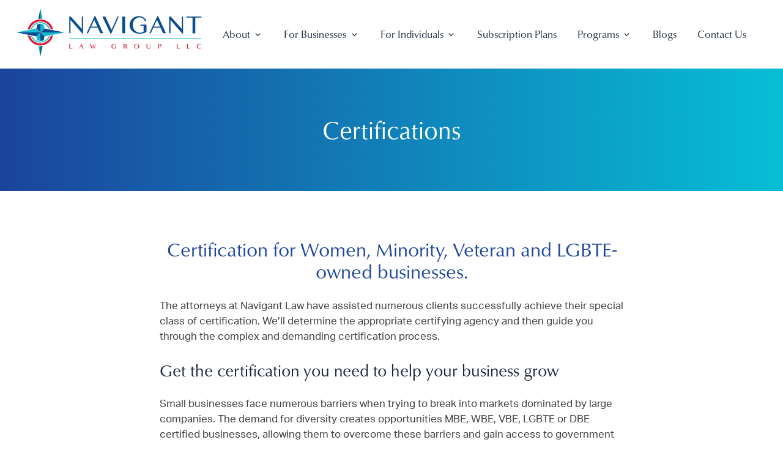

--- FILE ---
content_type: text/html; charset=UTF-8
request_url: https://www.navigantlaw.com/business-law/certifications/
body_size: 19078
content:
<!doctype html>
<html lang="en-US">
<head> <script type="text/javascript">
/* <![CDATA[ */
var gform;gform||(document.addEventListener("gform_main_scripts_loaded",function(){gform.scriptsLoaded=!0}),document.addEventListener("gform/theme/scripts_loaded",function(){gform.themeScriptsLoaded=!0}),window.addEventListener("DOMContentLoaded",function(){gform.domLoaded=!0}),gform={domLoaded:!1,scriptsLoaded:!1,themeScriptsLoaded:!1,isFormEditor:()=>"function"==typeof InitializeEditor,callIfLoaded:function(o){return!(!gform.domLoaded||!gform.scriptsLoaded||!gform.themeScriptsLoaded&&!gform.isFormEditor()||(gform.isFormEditor()&&console.warn("The use of gform.initializeOnLoaded() is deprecated in the form editor context and will be removed in Gravity Forms 3.1."),o(),0))},initializeOnLoaded:function(o){gform.callIfLoaded(o)||(document.addEventListener("gform_main_scripts_loaded",()=>{gform.scriptsLoaded=!0,gform.callIfLoaded(o)}),document.addEventListener("gform/theme/scripts_loaded",()=>{gform.themeScriptsLoaded=!0,gform.callIfLoaded(o)}),window.addEventListener("DOMContentLoaded",()=>{gform.domLoaded=!0,gform.callIfLoaded(o)}))},hooks:{action:{},filter:{}},addAction:function(o,r,e,t){gform.addHook("action",o,r,e,t)},addFilter:function(o,r,e,t){gform.addHook("filter",o,r,e,t)},doAction:function(o){gform.doHook("action",o,arguments)},applyFilters:function(o){return gform.doHook("filter",o,arguments)},removeAction:function(o,r){gform.removeHook("action",o,r)},removeFilter:function(o,r,e){gform.removeHook("filter",o,r,e)},addHook:function(o,r,e,t,n){null==gform.hooks[o][r]&&(gform.hooks[o][r]=[]);var d=gform.hooks[o][r];null==n&&(n=r+"_"+d.length),gform.hooks[o][r].push({tag:n,callable:e,priority:t=null==t?10:t})},doHook:function(r,o,e){var t;if(e=Array.prototype.slice.call(e,1),null!=gform.hooks[r][o]&&((o=gform.hooks[r][o]).sort(function(o,r){return o.priority-r.priority}),o.forEach(function(o){"function"!=typeof(t=o.callable)&&(t=window[t]),"action"==r?t.apply(null,e):e[0]=t.apply(null,e)})),"filter"==r)return e[0]},removeHook:function(o,r,t,n){var e;null!=gform.hooks[o][r]&&(e=(e=gform.hooks[o][r]).filter(function(o,r,e){return!!(null!=n&&n!=o.tag||null!=t&&t!=o.priority)}),gform.hooks[o][r]=e)}});
/* ]]> */
</script>

	<meta charset="UTF-8">
	<meta name="viewport" content="width=device-width, initial-scale=1">
	<link rel="profile" href="https://gmpg.org/xfn/11">

	<link rel="apple-touch-icon" sizes="180x180" href="/apple-touch-icon.png">
	<link rel="icon" type="image/png" sizes="32x32" href="/favicon-32x32.png">
	<link rel="icon" type="image/png" sizes="16x16" href="/favicon-16x16.png">
	<link rel="manifest" href="/site.webmanifest">
	<link rel="mask-icon" href="/safari-pinned-tab.svg" color="#673277">
	<meta name="msapplication-TileColor" content="#ffffff">
	<meta name="theme-color" content="#ffffff">
		<!-- Google Tag Manager -->
	<script>(function(w,d,s,l,i){w[l]=w[l]||[];w[l].push({'gtm.start':
	new Date().getTime(),event:'gtm.js'});var f=d.getElementsByTagName(s)[0],
	j=d.createElement(s),dl=l!='dataLayer'?'&l='+l:'';j.async=true;j.src=
	'https://www.googletagmanager.com/gtm.js?id='+i+dl;f.parentNode.insertBefore(j,f);
	})(window,document,'script','dataLayer','GTM-NMMDBDP');</script>
	<!-- End Google Tag Manager --><meta name='robots' content='index, follow, max-image-preview:large, max-snippet:-1, max-video-preview:-1' />

	<!-- This site is optimized with the Yoast SEO plugin v26.8 - https://yoast.com/product/yoast-seo-wordpress/ -->
	<title>Certifications for Women, Minority, Veteran and LGBTE-owned Businesses &#8211; Navigant Law Group</title>
<link data-rocket-prefetch href="https://www.google-analytics.com" rel="dns-prefetch">
<link data-rocket-prefetch href="https://www.gstatic.com" rel="dns-prefetch">
<link data-rocket-prefetch href="https://www.googletagmanager.com" rel="dns-prefetch">
<link data-rocket-prefetch href="https://fonts.googleapis.com" rel="dns-prefetch">
<link data-rocket-prefetch href="https://cdn.jsdelivr.net" rel="dns-prefetch">
<link data-rocket-prefetch href="https://use.fontawesome.com" rel="dns-prefetch">
<link data-rocket-prefetch href="https://use.typekit.net" rel="dns-prefetch">
<link data-rocket-prefetch href="https://link.navigantlaw.com" rel="dns-prefetch">
<link data-rocket-prefetch href="https://www.google.com" rel="dns-prefetch">
<link data-rocket-preload as="style" href="https://fonts.googleapis.com/css?family=Material%20Icons&#038;display=swap" rel="preload">
<link crossorigin data-rocket-preload as="font" href="https://fonts.gstatic.com/s/materialicons/v145/flUhRq6tzZclQEJ-Vdg-IuiaDsNc.woff2" rel="preload">
<link href="https://fonts.googleapis.com/css?family=Material%20Icons&#038;display=swap" media="print" onload="this.media=&#039;all&#039;" rel="stylesheet">
<noscript data-wpr-hosted-gf-parameters=""><link rel="stylesheet" href="https://fonts.googleapis.com/css?family=Material%20Icons&#038;display=swap"></noscript>
	<link rel="canonical" href="https://www.navigantlaw.com/business-law/certifications/" />
	<meta property="og:locale" content="en_US" />
	<meta property="og:type" content="article" />
	<meta property="og:title" content="Certifications for Women, Minority, Veteran and LGBTE-owned Businesses &#8211; Navigant Law Group" />
	<meta property="og:description" content="Certification for Women, Minority, Veteran and LGBTE-owned businesses. The attorneys at Navigant Law have assisted numerous clients successfully achieve their special class of certification. We’ll determine the appropriate certifying agency and then guide you through the complex and demanding certification process. Get the certification you need to help your business grow Small businesses face numerous [&hellip;]" />
	<meta property="og:url" content="https://www.navigantlaw.com/business-law/certifications/" />
	<meta property="og:site_name" content="Navigant Law Group, LLC" />
	<meta property="article:modified_time" content="2025-06-24T13:01:21+00:00" />
	<meta name="twitter:card" content="summary_large_image" />
	<meta name="twitter:label1" content="Est. reading time" />
	<meta name="twitter:data1" content="2 minutes" />
	<script type="application/ld+json" class="yoast-schema-graph">{"@context":"https://schema.org","@graph":[{"@type":"WebPage","@id":"https://www.navigantlaw.com/business-law/certifications/","url":"https://www.navigantlaw.com/business-law/certifications/","name":"Certifications for Women, Minority, Veteran and LGBTE-owned Businesses &#8211; Navigant Law Group","isPartOf":{"@id":"https://www.navigantlaw.com/#website"},"datePublished":"2021-03-19T18:54:20+00:00","dateModified":"2025-06-24T13:01:21+00:00","breadcrumb":{"@id":"https://www.navigantlaw.com/business-law/certifications/#breadcrumb"},"inLanguage":"en-US","potentialAction":[{"@type":"ReadAction","target":["https://www.navigantlaw.com/business-law/certifications/"]}]},{"@type":"BreadcrumbList","@id":"https://www.navigantlaw.com/business-law/certifications/#breadcrumb","itemListElement":[{"@type":"ListItem","position":1,"name":"Home","item":"https://www.navigantlaw.com/"},{"@type":"ListItem","position":2,"name":"Business Law","item":"https://www.navigantlaw.com/business-law/"},{"@type":"ListItem","position":3,"name":"Certifications"}]},{"@type":"WebSite","@id":"https://www.navigantlaw.com/#website","url":"https://www.navigantlaw.com/","name":"Navigant Law Group, LLC","description":"","publisher":{"@id":"https://www.navigantlaw.com/#organization"},"potentialAction":[{"@type":"SearchAction","target":{"@type":"EntryPoint","urlTemplate":"https://www.navigantlaw.com/?s={search_term_string}"},"query-input":{"@type":"PropertyValueSpecification","valueRequired":true,"valueName":"search_term_string"}}],"inLanguage":"en-US"},{"@type":"Organization","@id":"https://www.navigantlaw.com/#organization","name":"Navigant Law Group, LLC","url":"https://www.navigantlaw.com/","logo":{"@type":"ImageObject","inLanguage":"en-US","@id":"https://www.navigantlaw.com/#/schema/logo/image/","url":"https://www.navigantlaw.com/wp-content/uploads/2021/01/navigant-law-group-logo.svg","contentUrl":"https://www.navigantlaw.com/wp-content/uploads/2021/01/navigant-law-group-logo.svg","caption":"Navigant Law Group, LLC"},"image":{"@id":"https://www.navigantlaw.com/#/schema/logo/image/"}}]}</script>
	<!-- / Yoast SEO plugin. -->


<link rel='dns-prefetch' href='//cdn.jsdelivr.net' />
<link rel='dns-prefetch' href='//use.fontawesome.com' />
<link rel='dns-prefetch' href='//fonts.googleapis.com' />
<link rel='dns-prefetch' href='//use.typekit.net' />
<link href='https://fonts.gstatic.com' crossorigin rel='preconnect' />
<link rel="alternate" type="application/rss+xml" title="Navigant Law Group, LLC &raquo; Feed" href="https://www.navigantlaw.com/feed/" />
<link rel="alternate" type="application/rss+xml" title="Navigant Law Group, LLC &raquo; Comments Feed" href="https://www.navigantlaw.com/comments/feed/" />
<link rel="alternate" title="oEmbed (JSON)" type="application/json+oembed" href="https://www.navigantlaw.com/wp-json/oembed/1.0/embed?url=https%3A%2F%2Fwww.navigantlaw.com%2Fbusiness-law%2Fcertifications%2F" />
<link rel="alternate" title="oEmbed (XML)" type="text/xml+oembed" href="https://www.navigantlaw.com/wp-json/oembed/1.0/embed?url=https%3A%2F%2Fwww.navigantlaw.com%2Fbusiness-law%2Fcertifications%2F&#038;format=xml" />
<style id='wp-img-auto-sizes-contain-inline-css' type='text/css'>
img:is([sizes=auto i],[sizes^="auto," i]){contain-intrinsic-size:3000px 1500px}
/*# sourceURL=wp-img-auto-sizes-contain-inline-css */
</style>
<style id='wp-emoji-styles-inline-css' type='text/css'>

	img.wp-smiley, img.emoji {
		display: inline !important;
		border: none !important;
		box-shadow: none !important;
		height: 1em !important;
		width: 1em !important;
		margin: 0 0.07em !important;
		vertical-align: -0.1em !important;
		background: none !important;
		padding: 0 !important;
	}
/*# sourceURL=wp-emoji-styles-inline-css */
</style>
<style id='wp-block-library-inline-css' type='text/css'>
:root{--wp-block-synced-color:#7a00df;--wp-block-synced-color--rgb:122,0,223;--wp-bound-block-color:var(--wp-block-synced-color);--wp-editor-canvas-background:#ddd;--wp-admin-theme-color:#007cba;--wp-admin-theme-color--rgb:0,124,186;--wp-admin-theme-color-darker-10:#006ba1;--wp-admin-theme-color-darker-10--rgb:0,107,160.5;--wp-admin-theme-color-darker-20:#005a87;--wp-admin-theme-color-darker-20--rgb:0,90,135;--wp-admin-border-width-focus:2px}@media (min-resolution:192dpi){:root{--wp-admin-border-width-focus:1.5px}}.wp-element-button{cursor:pointer}:root .has-very-light-gray-background-color{background-color:#eee}:root .has-very-dark-gray-background-color{background-color:#313131}:root .has-very-light-gray-color{color:#eee}:root .has-very-dark-gray-color{color:#313131}:root .has-vivid-green-cyan-to-vivid-cyan-blue-gradient-background{background:linear-gradient(135deg,#00d084,#0693e3)}:root .has-purple-crush-gradient-background{background:linear-gradient(135deg,#34e2e4,#4721fb 50%,#ab1dfe)}:root .has-hazy-dawn-gradient-background{background:linear-gradient(135deg,#faaca8,#dad0ec)}:root .has-subdued-olive-gradient-background{background:linear-gradient(135deg,#fafae1,#67a671)}:root .has-atomic-cream-gradient-background{background:linear-gradient(135deg,#fdd79a,#004a59)}:root .has-nightshade-gradient-background{background:linear-gradient(135deg,#330968,#31cdcf)}:root .has-midnight-gradient-background{background:linear-gradient(135deg,#020381,#2874fc)}:root{--wp--preset--font-size--normal:16px;--wp--preset--font-size--huge:42px}.has-regular-font-size{font-size:1em}.has-larger-font-size{font-size:2.625em}.has-normal-font-size{font-size:var(--wp--preset--font-size--normal)}.has-huge-font-size{font-size:var(--wp--preset--font-size--huge)}.has-text-align-center{text-align:center}.has-text-align-left{text-align:left}.has-text-align-right{text-align:right}.has-fit-text{white-space:nowrap!important}#end-resizable-editor-section{display:none}.aligncenter{clear:both}.items-justified-left{justify-content:flex-start}.items-justified-center{justify-content:center}.items-justified-right{justify-content:flex-end}.items-justified-space-between{justify-content:space-between}.screen-reader-text{border:0;clip-path:inset(50%);height:1px;margin:-1px;overflow:hidden;padding:0;position:absolute;width:1px;word-wrap:normal!important}.screen-reader-text:focus{background-color:#ddd;clip-path:none;color:#444;display:block;font-size:1em;height:auto;left:5px;line-height:normal;padding:15px 23px 14px;text-decoration:none;top:5px;width:auto;z-index:100000}html :where(.has-border-color){border-style:solid}html :where([style*=border-top-color]){border-top-style:solid}html :where([style*=border-right-color]){border-right-style:solid}html :where([style*=border-bottom-color]){border-bottom-style:solid}html :where([style*=border-left-color]){border-left-style:solid}html :where([style*=border-width]){border-style:solid}html :where([style*=border-top-width]){border-top-style:solid}html :where([style*=border-right-width]){border-right-style:solid}html :where([style*=border-bottom-width]){border-bottom-style:solid}html :where([style*=border-left-width]){border-left-style:solid}html :where(img[class*=wp-image-]){height:auto;max-width:100%}:where(figure){margin:0 0 1em}html :where(.is-position-sticky){--wp-admin--admin-bar--position-offset:var(--wp-admin--admin-bar--height,0px)}@media screen and (max-width:600px){html :where(.is-position-sticky){--wp-admin--admin-bar--position-offset:0px}}

/*# sourceURL=wp-block-library-inline-css */
</style><style id='wp-block-list-inline-css' type='text/css'>
ol,ul{box-sizing:border-box}:root :where(.wp-block-list.has-background){padding:1.25em 2.375em}
/*# sourceURL=https://www.navigantlaw.com/wp-includes/blocks/list/style.min.css */
</style>
<style id='global-styles-inline-css' type='text/css'>
:root{--wp--preset--aspect-ratio--square: 1;--wp--preset--aspect-ratio--4-3: 4/3;--wp--preset--aspect-ratio--3-4: 3/4;--wp--preset--aspect-ratio--3-2: 3/2;--wp--preset--aspect-ratio--2-3: 2/3;--wp--preset--aspect-ratio--16-9: 16/9;--wp--preset--aspect-ratio--9-16: 9/16;--wp--preset--color--black: #000000;--wp--preset--color--cyan-bluish-gray: #abb8c3;--wp--preset--color--white: #ffffff;--wp--preset--color--pale-pink: #f78da7;--wp--preset--color--vivid-red: #cf2e2e;--wp--preset--color--luminous-vivid-orange: #ff6900;--wp--preset--color--luminous-vivid-amber: #fcb900;--wp--preset--color--light-green-cyan: #7bdcb5;--wp--preset--color--vivid-green-cyan: #00d084;--wp--preset--color--pale-cyan-blue: #8ed1fc;--wp--preset--color--vivid-cyan-blue: #0693e3;--wp--preset--color--vivid-purple: #9b51e0;--wp--preset--gradient--vivid-cyan-blue-to-vivid-purple: linear-gradient(135deg,rgb(6,147,227) 0%,rgb(155,81,224) 100%);--wp--preset--gradient--light-green-cyan-to-vivid-green-cyan: linear-gradient(135deg,rgb(122,220,180) 0%,rgb(0,208,130) 100%);--wp--preset--gradient--luminous-vivid-amber-to-luminous-vivid-orange: linear-gradient(135deg,rgb(252,185,0) 0%,rgb(255,105,0) 100%);--wp--preset--gradient--luminous-vivid-orange-to-vivid-red: linear-gradient(135deg,rgb(255,105,0) 0%,rgb(207,46,46) 100%);--wp--preset--gradient--very-light-gray-to-cyan-bluish-gray: linear-gradient(135deg,rgb(238,238,238) 0%,rgb(169,184,195) 100%);--wp--preset--gradient--cool-to-warm-spectrum: linear-gradient(135deg,rgb(74,234,220) 0%,rgb(151,120,209) 20%,rgb(207,42,186) 40%,rgb(238,44,130) 60%,rgb(251,105,98) 80%,rgb(254,248,76) 100%);--wp--preset--gradient--blush-light-purple: linear-gradient(135deg,rgb(255,206,236) 0%,rgb(152,150,240) 100%);--wp--preset--gradient--blush-bordeaux: linear-gradient(135deg,rgb(254,205,165) 0%,rgb(254,45,45) 50%,rgb(107,0,62) 100%);--wp--preset--gradient--luminous-dusk: linear-gradient(135deg,rgb(255,203,112) 0%,rgb(199,81,192) 50%,rgb(65,88,208) 100%);--wp--preset--gradient--pale-ocean: linear-gradient(135deg,rgb(255,245,203) 0%,rgb(182,227,212) 50%,rgb(51,167,181) 100%);--wp--preset--gradient--electric-grass: linear-gradient(135deg,rgb(202,248,128) 0%,rgb(113,206,126) 100%);--wp--preset--gradient--midnight: linear-gradient(135deg,rgb(2,3,129) 0%,rgb(40,116,252) 100%);--wp--preset--font-size--small: 13px;--wp--preset--font-size--medium: 20px;--wp--preset--font-size--large: 36px;--wp--preset--font-size--x-large: 42px;--wp--preset--spacing--20: 0.44rem;--wp--preset--spacing--30: 0.67rem;--wp--preset--spacing--40: 1rem;--wp--preset--spacing--50: 1.5rem;--wp--preset--spacing--60: 2.25rem;--wp--preset--spacing--70: 3.38rem;--wp--preset--spacing--80: 5.06rem;--wp--preset--shadow--natural: 6px 6px 9px rgba(0, 0, 0, 0.2);--wp--preset--shadow--deep: 12px 12px 50px rgba(0, 0, 0, 0.4);--wp--preset--shadow--sharp: 6px 6px 0px rgba(0, 0, 0, 0.2);--wp--preset--shadow--outlined: 6px 6px 0px -3px rgb(255, 255, 255), 6px 6px rgb(0, 0, 0);--wp--preset--shadow--crisp: 6px 6px 0px rgb(0, 0, 0);}:where(.is-layout-flex){gap: 0.5em;}:where(.is-layout-grid){gap: 0.5em;}body .is-layout-flex{display: flex;}.is-layout-flex{flex-wrap: wrap;align-items: center;}.is-layout-flex > :is(*, div){margin: 0;}body .is-layout-grid{display: grid;}.is-layout-grid > :is(*, div){margin: 0;}:where(.wp-block-columns.is-layout-flex){gap: 2em;}:where(.wp-block-columns.is-layout-grid){gap: 2em;}:where(.wp-block-post-template.is-layout-flex){gap: 1.25em;}:where(.wp-block-post-template.is-layout-grid){gap: 1.25em;}.has-black-color{color: var(--wp--preset--color--black) !important;}.has-cyan-bluish-gray-color{color: var(--wp--preset--color--cyan-bluish-gray) !important;}.has-white-color{color: var(--wp--preset--color--white) !important;}.has-pale-pink-color{color: var(--wp--preset--color--pale-pink) !important;}.has-vivid-red-color{color: var(--wp--preset--color--vivid-red) !important;}.has-luminous-vivid-orange-color{color: var(--wp--preset--color--luminous-vivid-orange) !important;}.has-luminous-vivid-amber-color{color: var(--wp--preset--color--luminous-vivid-amber) !important;}.has-light-green-cyan-color{color: var(--wp--preset--color--light-green-cyan) !important;}.has-vivid-green-cyan-color{color: var(--wp--preset--color--vivid-green-cyan) !important;}.has-pale-cyan-blue-color{color: var(--wp--preset--color--pale-cyan-blue) !important;}.has-vivid-cyan-blue-color{color: var(--wp--preset--color--vivid-cyan-blue) !important;}.has-vivid-purple-color{color: var(--wp--preset--color--vivid-purple) !important;}.has-black-background-color{background-color: var(--wp--preset--color--black) !important;}.has-cyan-bluish-gray-background-color{background-color: var(--wp--preset--color--cyan-bluish-gray) !important;}.has-white-background-color{background-color: var(--wp--preset--color--white) !important;}.has-pale-pink-background-color{background-color: var(--wp--preset--color--pale-pink) !important;}.has-vivid-red-background-color{background-color: var(--wp--preset--color--vivid-red) !important;}.has-luminous-vivid-orange-background-color{background-color: var(--wp--preset--color--luminous-vivid-orange) !important;}.has-luminous-vivid-amber-background-color{background-color: var(--wp--preset--color--luminous-vivid-amber) !important;}.has-light-green-cyan-background-color{background-color: var(--wp--preset--color--light-green-cyan) !important;}.has-vivid-green-cyan-background-color{background-color: var(--wp--preset--color--vivid-green-cyan) !important;}.has-pale-cyan-blue-background-color{background-color: var(--wp--preset--color--pale-cyan-blue) !important;}.has-vivid-cyan-blue-background-color{background-color: var(--wp--preset--color--vivid-cyan-blue) !important;}.has-vivid-purple-background-color{background-color: var(--wp--preset--color--vivid-purple) !important;}.has-black-border-color{border-color: var(--wp--preset--color--black) !important;}.has-cyan-bluish-gray-border-color{border-color: var(--wp--preset--color--cyan-bluish-gray) !important;}.has-white-border-color{border-color: var(--wp--preset--color--white) !important;}.has-pale-pink-border-color{border-color: var(--wp--preset--color--pale-pink) !important;}.has-vivid-red-border-color{border-color: var(--wp--preset--color--vivid-red) !important;}.has-luminous-vivid-orange-border-color{border-color: var(--wp--preset--color--luminous-vivid-orange) !important;}.has-luminous-vivid-amber-border-color{border-color: var(--wp--preset--color--luminous-vivid-amber) !important;}.has-light-green-cyan-border-color{border-color: var(--wp--preset--color--light-green-cyan) !important;}.has-vivid-green-cyan-border-color{border-color: var(--wp--preset--color--vivid-green-cyan) !important;}.has-pale-cyan-blue-border-color{border-color: var(--wp--preset--color--pale-cyan-blue) !important;}.has-vivid-cyan-blue-border-color{border-color: var(--wp--preset--color--vivid-cyan-blue) !important;}.has-vivid-purple-border-color{border-color: var(--wp--preset--color--vivid-purple) !important;}.has-vivid-cyan-blue-to-vivid-purple-gradient-background{background: var(--wp--preset--gradient--vivid-cyan-blue-to-vivid-purple) !important;}.has-light-green-cyan-to-vivid-green-cyan-gradient-background{background: var(--wp--preset--gradient--light-green-cyan-to-vivid-green-cyan) !important;}.has-luminous-vivid-amber-to-luminous-vivid-orange-gradient-background{background: var(--wp--preset--gradient--luminous-vivid-amber-to-luminous-vivid-orange) !important;}.has-luminous-vivid-orange-to-vivid-red-gradient-background{background: var(--wp--preset--gradient--luminous-vivid-orange-to-vivid-red) !important;}.has-very-light-gray-to-cyan-bluish-gray-gradient-background{background: var(--wp--preset--gradient--very-light-gray-to-cyan-bluish-gray) !important;}.has-cool-to-warm-spectrum-gradient-background{background: var(--wp--preset--gradient--cool-to-warm-spectrum) !important;}.has-blush-light-purple-gradient-background{background: var(--wp--preset--gradient--blush-light-purple) !important;}.has-blush-bordeaux-gradient-background{background: var(--wp--preset--gradient--blush-bordeaux) !important;}.has-luminous-dusk-gradient-background{background: var(--wp--preset--gradient--luminous-dusk) !important;}.has-pale-ocean-gradient-background{background: var(--wp--preset--gradient--pale-ocean) !important;}.has-electric-grass-gradient-background{background: var(--wp--preset--gradient--electric-grass) !important;}.has-midnight-gradient-background{background: var(--wp--preset--gradient--midnight) !important;}.has-small-font-size{font-size: var(--wp--preset--font-size--small) !important;}.has-medium-font-size{font-size: var(--wp--preset--font-size--medium) !important;}.has-large-font-size{font-size: var(--wp--preset--font-size--large) !important;}.has-x-large-font-size{font-size: var(--wp--preset--font-size--x-large) !important;}
/*# sourceURL=global-styles-inline-css */
</style>

<style id='classic-theme-styles-inline-css' type='text/css'>
/*! This file is auto-generated */
.wp-block-button__link{color:#fff;background-color:#32373c;border-radius:9999px;box-shadow:none;text-decoration:none;padding:calc(.667em + 2px) calc(1.333em + 2px);font-size:1.125em}.wp-block-file__button{background:#32373c;color:#fff;text-decoration:none}
/*# sourceURL=/wp-includes/css/classic-themes.min.css */
</style>
<link rel='stylesheet' id='chicago-parent-style-css' href='https://www.navigantlaw.com/wp-content/themes/chicago-1924/style.css?ver=6.9' type='text/css' media='all' />
<link rel='stylesheet' id='chicago-custom-style-css' href='https://www.navigantlaw.com/wp-content/themes/chicago-1924/chicago_custom.css?ver=6.9' type='text/css' media='all' />
<link rel='stylesheet' id='chicago-menu-style-css' href='https://www.navigantlaw.com/wp-content/themes/chicago-1924/chicago_menu.css?ver=6.9' type='text/css' media='all' />
<link rel='stylesheet' id='chicago-1924-style-css' href='https://www.navigantlaw.com/wp-content/themes/navigant-2021/style.css?ver=1769753650' type='text/css' media='all' />
<link rel='stylesheet' id='children-slick-css-css' href='https://cdn.jsdelivr.net/npm/slick-carousel@1.8.1/slick/slick.css?ver=6.9' type='text/css' media='all' />
<link rel='stylesheet' id='chicago-fontawesome-fonts-css' href='https://use.fontawesome.com/releases/v5.6.1/css/all.css?ver=6.9' type='text/css' media='all' integrity='sha384-gfdkjb5BdAXd+lj+gudLWI+BXq4IuLW5IT+brZEZsLFm++aCMlF1V92rMkPaX4PP' crossorigin='anonymous' />

<link rel='stylesheet' id='chicago-typekit-fonts-css' href='https://use.typekit.net/lrt0iij.css?ver=6.9' type='text/css' media='all' />
<link rel='stylesheet' id='wp-block-heading-css' href='https://www.navigantlaw.com/wp-includes/blocks/heading/style.min.css?ver=6.9' type='text/css' media='all' />
<link rel='stylesheet' id='wp-block-paragraph-css' href='https://www.navigantlaw.com/wp-includes/blocks/paragraph/style.min.css?ver=6.9' type='text/css' media='all' />
<script type="text/javascript" src="https://www.navigantlaw.com/wp-includes/js/jquery/jquery.min.js?ver=3.7.1" id="jquery-core-js"></script>
<script type="text/javascript" src="https://www.navigantlaw.com/wp-includes/js/jquery/jquery-migrate.min.js?ver=3.4.1" id="jquery-migrate-js"></script>
<script type="text/javascript" src="https://www.navigantlaw.com/wp-content/themes/chicago-1924/chicago_customjs.js?ver=6.9" id="chicago-custom-js-js"></script>
<script type="text/javascript" id="chicago-menu-ui-js-before">
/* <![CDATA[ */
/* <![CDATA[ */var menuSettings = {"hasThumbMenu":true,"useHover":true,"justLabels":true,"mobileBreak":768,"middleBreak":1048}/* ]]]]><![CDATA[> */
//# sourceURL=chicago-menu-ui-js-before
/* ]]> */
</script>
<script type="text/javascript" src="https://www.navigantlaw.com/wp-content/themes/chicago-1924/chicago_menu_ui.js?ver=6.9" id="chicago-menu-ui-js"></script>
<script type="text/javascript" src="//cdn.jsdelivr.net/npm/slick-carousel@1.8.1/slick/slick.min.js?ver=6.9" id="slick-js-js"></script>
<script type="text/javascript" src="https://www.navigantlaw.com/wp-includes/js/jquery/ui/core.min.js?ver=1.13.3" id="jquery-ui-core-js"></script>
<script type="text/javascript" src="https://www.navigantlaw.com/wp-includes/js/jquery/ui/mouse.min.js?ver=1.13.3" id="jquery-ui-mouse-js"></script>
<script type="text/javascript" src="https://www.navigantlaw.com/wp-includes/js/jquery/ui/slider.min.js?ver=1.13.3" id="jquery-ui-slider-js"></script>
<script type="text/javascript" src="https://www.navigantlaw.com/wp-content/themes/navigant-2021/navigant_scripts.js?ver=6.9" id="navigant-custom-js-js"></script>
<link rel="https://api.w.org/" href="https://www.navigantlaw.com/wp-json/" /><link rel="alternate" title="JSON" type="application/json" href="https://www.navigantlaw.com/wp-json/wp/v2/pages/9198" /><link rel="EditURI" type="application/rsd+xml" title="RSD" href="https://www.navigantlaw.com/xmlrpc.php?rsd" />
<meta name="generator" content="WordPress 6.9" />
<link rel='shortlink' href='https://www.navigantlaw.com/?p=9198' />
<!--[if lte IE 8]>
		<script type="text/javascript" />
	<![endif]-->
	<!--[if gte IE 9]>
	<![endif]-->
	<!--[if IE]>
<link id='ie-var-fix'  rel="stylesheet" href="https://www.navigantlaw.com/wp-content/themes/navigant-2021/ie_var_fix.css" type='text/css' media='all' />
	<![endif]-->

		<link id='ie-var-fix'  rel="stylesheet" href="https://www.navigantlaw.com/wp-content/themes/navigant-2021/ie_var_fix.css" type='text/css' media='all and (-ms-high-contrast: none),all and (-ms-high-contrast: active)' />
	 <link rel="dns-prefetch" href="//fonts.googleapis.com"> <link rel="dns-prefetch" href="//use.typekit.net"><style>.wrapper{max-width:1400px; } .main-width{max-width:1400px; } .content-width{max-width:1400px; } .entry-footer,.entry-content{max-width:1400px; } .main-width{max-width:1180px; }.content-width{max-width:1180px; } .entry-footer,.entry-content{max-width:1180px; }  .content-width{max-width:860px;  } .entry-footer,.entry-content{max-width:860px;margin:auto; } :root {
  --maxWidth: 1400px;
  --mainWidth: 1180px;
  --contentWidth: 860px;
	 }  .custom-logo{ width:300px;; } .skip-link.screen-reader-text{ display:none;visibility:hidden; } </style>		<style type="text/css">
					.site-title,
			.site-description {
				position: absolute;
				clip: rect(1px, 1px, 1px, 1px);
			}
				</style>
		<noscript><style id="rocket-lazyload-nojs-css">.rll-youtube-player, [data-lazy-src]{display:none !important;}</style></noscript><link rel='stylesheet' id='gform_basic-css' href='https://www.navigantlaw.com/wp-content/cache/background-css/1/www.navigantlaw.com/wp-content/plugins/gravityforms/assets/css/dist/basic.min.css?ver=2.9.26&wpr_t=1769753651' type='text/css' media='all' />
<link rel='stylesheet' id='gform_theme_components-css' href='https://www.navigantlaw.com/wp-content/plugins/gravityforms/assets/css/dist/theme-components.min.css?ver=2.9.26' type='text/css' media='all' />
<link rel='stylesheet' id='gform_theme-css' href='https://www.navigantlaw.com/wp-content/cache/background-css/1/www.navigantlaw.com/wp-content/plugins/gravityforms/assets/css/dist/theme.min.css?ver=2.9.26&wpr_t=1769753651' type='text/css' media='all' />
<style id="wpr-lazyload-bg-container"></style><style id="wpr-lazyload-bg-exclusion"></style>
<noscript>
<style id="wpr-lazyload-bg-nostyle">.gform_wrapper.gravity-theme .chosen-container-single .chosen-single abbr{--wpr-bg-4bacd972-1a21-4742-be80-e709bfd0f932: url('https://www.navigantlaw.com/wp-content/plugins/gravityforms/legacy/css/chosen-sprite.png');}.gform_wrapper.gravity-theme .chosen-container-single .chosen-single div b{--wpr-bg-cc4a121d-22b8-4ccc-a8e9-fc7c46d180db: url('https://www.navigantlaw.com/wp-content/plugins/gravityforms/legacy/css/chosen-sprite.png');}.gform_wrapper.gravity-theme .chosen-container-single .chosen-search input[type=text]{--wpr-bg-26521a67-fdfc-4f8d-bf02-d0c2de8e9bcc: url('https://www.navigantlaw.com/wp-content/plugins/gravityforms/legacy/css/chosen-sprite.png');}.gform_wrapper.gravity-theme .chosen-container-multi .chosen-choices li.search-choice .search-choice-close{--wpr-bg-e817974f-5c09-46a0-88e7-ea1b64fda133: url('https://www.navigantlaw.com/wp-content/plugins/gravityforms/legacy/css/chosen-sprite.png');}.gform_wrapper.gravity-theme .chosen-rtl .chosen-search input[type=text]{--wpr-bg-fe0bf5d6-7310-42e6-bc1e-5e7771877c12: url('https://www.navigantlaw.com/wp-content/plugins/gravityforms/legacy/css/chosen-sprite.png');}.gform_wrapper.gravity-theme .gform_card_icon_container div.gform_card_icon.gform_card_icon_selected::after{--wpr-bg-ec63912b-69b7-4ca0-b169-a4adfc08aca9: url('https://www.navigantlaw.com/wp-content/plugins/gravityforms/images/gf-creditcards-check.svg');}.gform_wrapper.gravity-theme .gfield_list_icons button{--wpr-bg-a776e5a5-4eb6-44eb-ac8b-282f8fa2aaf3: url('https://www.navigantlaw.com/wp-content/plugins/gravityforms/images/list-add.svg');}.gform_wrapper.gravity-theme .chosen-container .chosen-results-scroll-down span,.gform_wrapper.gravity-theme .chosen-container .chosen-results-scroll-up span,.gform_wrapper.gravity-theme .chosen-container-multi .chosen-choices .search-choice .search-choice-close,.gform_wrapper.gravity-theme .chosen-container-single .chosen-search input[type=text],.gform_wrapper.gravity-theme .chosen-container-single .chosen-single abbr,.gform_wrapper.gravity-theme .chosen-container-single .chosen-single div b,.gform_wrapper.gravity-theme .chosen-rtl .chosen-search input[type=text]{--wpr-bg-8ab66128-3287-423b-b891-44bde3b747b2: url('https://www.navigantlaw.com/wp-content/plugins/gravityforms/legacy/css/chosen-sprite@2x.png');}.gform_wrapper.gravity-theme .gform_card_icon_container div.gform_card_icon{--wpr-bg-8885d22a-f3ca-4712-a1a9-71f8e569caca: url('https://www.navigantlaw.com/wp-content/plugins/gravityforms/images/gf-creditcards.svg');}.gform_wrapper.gravity-theme .ginput_container_creditcard .ginput_card_security_code_icon{--wpr-bg-a877464d-94b9-4e84-9e5c-b1150bf93210: url('https://www.navigantlaw.com/wp-content/plugins/gravityforms/images/gf-creditcards.svg');}.gform_wrapper.gravity-theme .gfield_list_icons button.delete_list_item{--wpr-bg-c49c5cae-a811-4c56-b9aa-6c54910b86e1: url('https://www.navigantlaw.com/wp-content/plugins/gravityforms/images/list-remove.svg');}.gravity-theme.ui-datepicker .ui-datepicker-header select{--wpr-bg-0540b048-3859-4287-9a73-c9872cfa4fff: url('https://www.navigantlaw.com/wp-content/plugins/gravityforms/images/theme/down-arrow.svg');}</style>
</noscript>
<script type="application/javascript">const rocket_pairs = [{"selector":".gform_wrapper.gravity-theme .chosen-container-single .chosen-single abbr","style":".gform_wrapper.gravity-theme .chosen-container-single .chosen-single abbr{--wpr-bg-4bacd972-1a21-4742-be80-e709bfd0f932: url('https:\/\/www.navigantlaw.com\/wp-content\/plugins\/gravityforms\/legacy\/css\/chosen-sprite.png');}","hash":"4bacd972-1a21-4742-be80-e709bfd0f932","url":"https:\/\/www.navigantlaw.com\/wp-content\/plugins\/gravityforms\/legacy\/css\/chosen-sprite.png"},{"selector":".gform_wrapper.gravity-theme .chosen-container-single .chosen-single div b","style":".gform_wrapper.gravity-theme .chosen-container-single .chosen-single div b{--wpr-bg-cc4a121d-22b8-4ccc-a8e9-fc7c46d180db: url('https:\/\/www.navigantlaw.com\/wp-content\/plugins\/gravityforms\/legacy\/css\/chosen-sprite.png');}","hash":"cc4a121d-22b8-4ccc-a8e9-fc7c46d180db","url":"https:\/\/www.navigantlaw.com\/wp-content\/plugins\/gravityforms\/legacy\/css\/chosen-sprite.png"},{"selector":".gform_wrapper.gravity-theme .chosen-container-single .chosen-search input[type=text]","style":".gform_wrapper.gravity-theme .chosen-container-single .chosen-search input[type=text]{--wpr-bg-26521a67-fdfc-4f8d-bf02-d0c2de8e9bcc: url('https:\/\/www.navigantlaw.com\/wp-content\/plugins\/gravityforms\/legacy\/css\/chosen-sprite.png');}","hash":"26521a67-fdfc-4f8d-bf02-d0c2de8e9bcc","url":"https:\/\/www.navigantlaw.com\/wp-content\/plugins\/gravityforms\/legacy\/css\/chosen-sprite.png"},{"selector":".gform_wrapper.gravity-theme .chosen-container-multi .chosen-choices li.search-choice .search-choice-close","style":".gform_wrapper.gravity-theme .chosen-container-multi .chosen-choices li.search-choice .search-choice-close{--wpr-bg-e817974f-5c09-46a0-88e7-ea1b64fda133: url('https:\/\/www.navigantlaw.com\/wp-content\/plugins\/gravityforms\/legacy\/css\/chosen-sprite.png');}","hash":"e817974f-5c09-46a0-88e7-ea1b64fda133","url":"https:\/\/www.navigantlaw.com\/wp-content\/plugins\/gravityforms\/legacy\/css\/chosen-sprite.png"},{"selector":".gform_wrapper.gravity-theme .chosen-rtl .chosen-search input[type=text]","style":".gform_wrapper.gravity-theme .chosen-rtl .chosen-search input[type=text]{--wpr-bg-fe0bf5d6-7310-42e6-bc1e-5e7771877c12: url('https:\/\/www.navigantlaw.com\/wp-content\/plugins\/gravityforms\/legacy\/css\/chosen-sprite.png');}","hash":"fe0bf5d6-7310-42e6-bc1e-5e7771877c12","url":"https:\/\/www.navigantlaw.com\/wp-content\/plugins\/gravityforms\/legacy\/css\/chosen-sprite.png"},{"selector":".gform_wrapper.gravity-theme .gform_card_icon_container div.gform_card_icon.gform_card_icon_selected","style":".gform_wrapper.gravity-theme .gform_card_icon_container div.gform_card_icon.gform_card_icon_selected::after{--wpr-bg-ec63912b-69b7-4ca0-b169-a4adfc08aca9: url('https:\/\/www.navigantlaw.com\/wp-content\/plugins\/gravityforms\/images\/gf-creditcards-check.svg');}","hash":"ec63912b-69b7-4ca0-b169-a4adfc08aca9","url":"https:\/\/www.navigantlaw.com\/wp-content\/plugins\/gravityforms\/images\/gf-creditcards-check.svg"},{"selector":".gform_wrapper.gravity-theme .gfield_list_icons button","style":".gform_wrapper.gravity-theme .gfield_list_icons button{--wpr-bg-a776e5a5-4eb6-44eb-ac8b-282f8fa2aaf3: url('https:\/\/www.navigantlaw.com\/wp-content\/plugins\/gravityforms\/images\/list-add.svg');}","hash":"a776e5a5-4eb6-44eb-ac8b-282f8fa2aaf3","url":"https:\/\/www.navigantlaw.com\/wp-content\/plugins\/gravityforms\/images\/list-add.svg"},{"selector":".gform_wrapper.gravity-theme .chosen-container .chosen-results-scroll-down span,.gform_wrapper.gravity-theme .chosen-container .chosen-results-scroll-up span,.gform_wrapper.gravity-theme .chosen-container-multi .chosen-choices .search-choice .search-choice-close,.gform_wrapper.gravity-theme .chosen-container-single .chosen-search input[type=text],.gform_wrapper.gravity-theme .chosen-container-single .chosen-single abbr,.gform_wrapper.gravity-theme .chosen-container-single .chosen-single div b,.gform_wrapper.gravity-theme .chosen-rtl .chosen-search input[type=text]","style":".gform_wrapper.gravity-theme .chosen-container .chosen-results-scroll-down span,.gform_wrapper.gravity-theme .chosen-container .chosen-results-scroll-up span,.gform_wrapper.gravity-theme .chosen-container-multi .chosen-choices .search-choice .search-choice-close,.gform_wrapper.gravity-theme .chosen-container-single .chosen-search input[type=text],.gform_wrapper.gravity-theme .chosen-container-single .chosen-single abbr,.gform_wrapper.gravity-theme .chosen-container-single .chosen-single div b,.gform_wrapper.gravity-theme .chosen-rtl .chosen-search input[type=text]{--wpr-bg-8ab66128-3287-423b-b891-44bde3b747b2: url('https:\/\/www.navigantlaw.com\/wp-content\/plugins\/gravityforms\/legacy\/css\/chosen-sprite@2x.png');}","hash":"8ab66128-3287-423b-b891-44bde3b747b2","url":"https:\/\/www.navigantlaw.com\/wp-content\/plugins\/gravityforms\/legacy\/css\/chosen-sprite@2x.png"},{"selector":".gform_wrapper.gravity-theme .gform_card_icon_container div.gform_card_icon","style":".gform_wrapper.gravity-theme .gform_card_icon_container div.gform_card_icon{--wpr-bg-8885d22a-f3ca-4712-a1a9-71f8e569caca: url('https:\/\/www.navigantlaw.com\/wp-content\/plugins\/gravityforms\/images\/gf-creditcards.svg');}","hash":"8885d22a-f3ca-4712-a1a9-71f8e569caca","url":"https:\/\/www.navigantlaw.com\/wp-content\/plugins\/gravityforms\/images\/gf-creditcards.svg"},{"selector":".gform_wrapper.gravity-theme .ginput_container_creditcard .ginput_card_security_code_icon","style":".gform_wrapper.gravity-theme .ginput_container_creditcard .ginput_card_security_code_icon{--wpr-bg-a877464d-94b9-4e84-9e5c-b1150bf93210: url('https:\/\/www.navigantlaw.com\/wp-content\/plugins\/gravityforms\/images\/gf-creditcards.svg');}","hash":"a877464d-94b9-4e84-9e5c-b1150bf93210","url":"https:\/\/www.navigantlaw.com\/wp-content\/plugins\/gravityforms\/images\/gf-creditcards.svg"},{"selector":".gform_wrapper.gravity-theme .gfield_list_icons button.delete_list_item","style":".gform_wrapper.gravity-theme .gfield_list_icons button.delete_list_item{--wpr-bg-c49c5cae-a811-4c56-b9aa-6c54910b86e1: url('https:\/\/www.navigantlaw.com\/wp-content\/plugins\/gravityforms\/images\/list-remove.svg');}","hash":"c49c5cae-a811-4c56-b9aa-6c54910b86e1","url":"https:\/\/www.navigantlaw.com\/wp-content\/plugins\/gravityforms\/images\/list-remove.svg"},{"selector":".gravity-theme.ui-datepicker .ui-datepicker-header select","style":".gravity-theme.ui-datepicker .ui-datepicker-header select{--wpr-bg-0540b048-3859-4287-9a73-c9872cfa4fff: url('https:\/\/www.navigantlaw.com\/wp-content\/plugins\/gravityforms\/images\/theme\/down-arrow.svg');}","hash":"0540b048-3859-4287-9a73-c9872cfa4fff","url":"https:\/\/www.navigantlaw.com\/wp-content\/plugins\/gravityforms\/images\/theme\/down-arrow.svg"}]; const rocket_excluded_pairs = [];</script><meta name="generator" content="WP Rocket 3.20.3" data-wpr-features="wpr_lazyload_css_bg_img wpr_lazyload_images wpr_lazyload_iframes wpr_preconnect_external_domains wpr_auto_preload_fonts wpr_image_dimensions wpr_preload_links wpr_desktop" /></head>

<body class="wp-singular page-template-default page page-id-9198 page-child parent-pageid-18 wp-custom-logo wp-theme-chicago-1924 wp-child-theme-navigant-2021">
	<!-- Google Tag Manager (noscript) -->
	<noscript><iframe src="https://www.googletagmanager.com/ns.html?id=GTM-NMMDBDP"
	height="0" width="0" style="display:none;visibility:hidden"></iframe></noscript>
	<!-- End Google Tag Manager (noscript) -->
<div  id="page" class="site">
	<a class="skip-link screen-reader-text" href="#content">Skip to content</a>
	<header  id="masthead" class="site-header menu-right">
		<div  class="wrapper">
		<div class="site-branding">
			<a href="https://www.navigantlaw.com/" class="custom-logo-link" rel="home"><img width="380" height="100" src="data:image/svg+xml,%3Csvg%20xmlns='http://www.w3.org/2000/svg'%20viewBox='0%200%20380%20100'%3E%3C/svg%3E" class="custom-logo" alt="Navigant Law Group." decoding="async" data-lazy-src="https://www.navigantlaw.com/wp-content/uploads/2021/01/navigant-law-group-logo.svg" /><noscript><img width="380" height="100" src="https://www.navigantlaw.com/wp-content/uploads/2021/01/navigant-law-group-logo.svg" class="custom-logo" alt="Navigant Law Group." decoding="async" /></noscript></a>				<p class="site-title"><a href="https://www.navigantlaw.com/" rel="home">Navigant Law Group, LLC</a></p>
						</div><!-- .site-branding -->

		<nav id="site-navigation" class="main-navigation ">
			<button  class="menu-toggle" aria-controls="primary-menu" aria-expanded="false"><div id="nav-icon"><span></span><span></span><span></span><span></span></div>Menu</button>
			<div class="menu-primary-menu-container"><ul id="primary-menu" class="menu chicago-menu noMegaMenu "><li id="menu-item-16" class="menu-item menu-item-type-post_type menu-item-object-page menu-item-has-children menu-item-16 just-labels  default-menu " data-menu-content=""   data-link="https://www.navigantlaw.com/about/"  ><a href="https://www.navigantlaw.com/about/">About</a>
<ul class="sub-menu">
	<li id="menu-item-9195" class="menu-item menu-item-type-post_type menu-item-object-page menu-item-9195" data-menu-content=""   data-link="https://www.navigantlaw.com/about/"  ><a href="https://www.navigantlaw.com/about/">About Navigant</a><span></span></li>
	<li id="menu-item-9167" class="menu-item menu-item-type-custom menu-item-object-custom menu-item-9167" data-menu-content=""   data-link="/attorneys"  ><a href="/attorneys">Meet the Team</a><span></span></li>
</ul>
</li>
<li id="menu-item-33" class="menu-item menu-item-type-custom menu-item-object-custom menu-item-has-children menu-item-33 just-labels  default-menu " data-menu-content=""   data-link="#"  ><a href="#">For Businesses</a>
<ul class="sub-menu">
	<li id="menu-item-36" class="menu-item menu-item-type-post_type menu-item-object-page current-page-ancestor menu-item-36" data-menu-content=""   data-link="https://www.navigantlaw.com/business-law/"  ><a href="https://www.navigantlaw.com/business-law/">Business Law</a><span></span></li>
	<li id="menu-item-35" class="menu-item menu-item-type-post_type menu-item-object-page menu-item-35" data-menu-content=""   data-link="https://www.navigantlaw.com/employment-law/"  ><a href="https://www.navigantlaw.com/employment-law/">Employment Law</a><span></span></li>
</ul>
</li>
<li id="menu-item-34" class="menu-item menu-item-type-custom menu-item-object-custom menu-item-has-children menu-item-34 just-labels  default-menu " data-menu-content=""   data-link="#"  ><a href="#">For Individuals</a>
<ul class="sub-menu">
	<li id="menu-item-37" class="menu-item menu-item-type-post_type menu-item-object-page menu-item-37" data-menu-content=""   data-link="https://www.navigantlaw.com/estate-planning/"  ><a href="https://www.navigantlaw.com/estate-planning/">Wills, Trusts &#038; Estate Planning</a><span></span></li>
	<li id="menu-item-9501" class="menu-item menu-item-type-post_type menu-item-object-page menu-item-9501" data-menu-content=""   data-link="https://www.navigantlaw.com/estate-planning/probate/"  ><a href="https://www.navigantlaw.com/estate-planning/probate/">Probate, Trust Administration &#038; Estates</a><span></span></li>
</ul>
</li>
<li id="menu-item-26" class="menu-item menu-item-type-post_type menu-item-object-page menu-item-26" data-menu-content=""   data-link="https://www.navigantlaw.com/subscriptions/"  ><a href="https://www.navigantlaw.com/subscriptions/">Subscription Plans</a></li>
<li id="menu-item-10702" class="menu-item menu-item-type-custom menu-item-object-custom menu-item-has-children menu-item-10702 just-labels  default-menu " data-menu-content=""   data-link="#"  ><a href="#">Programs</a>
<ul class="sub-menu">
	<li id="menu-item-10701" class="menu-item menu-item-type-post_type menu-item-object-page menu-item-10701" data-menu-content=""   data-link="https://www.navigantlaw.com/succession-planning-series/embark/"  ><a href="https://www.navigantlaw.com/succession-planning-series/embark/">Embark©: A Business Succession Journey</a><span></span></li>
	<li id="menu-item-10706" class="menu-item menu-item-type-post_type menu-item-object-page menu-item-10706" data-menu-content=""   data-link="https://www.navigantlaw.com/wing-women/"  ><a href="https://www.navigantlaw.com/wing-women/">Wing Women</a><span></span></li>
	<li id="menu-item-10710" class="menu-item menu-item-type-post_type menu-item-object-page menu-item-10710" data-menu-content=""   data-link="https://www.navigantlaw.com/certification-portal/"  ><a href="https://www.navigantlaw.com/certification-portal/">Certification Portal</a><span></span></li>
</ul>
</li>
<li id="menu-item-15" class="menu-item menu-item-type-post_type menu-item-object-page menu-item-15" data-menu-content=""   data-link="https://www.navigantlaw.com/blog/"  ><a href="https://www.navigantlaw.com/blog/">Blogs</a></li>
<li id="menu-item-17" class="menu-item menu-item-type-post_type menu-item-object-page menu-item-17" data-menu-content=""   data-link="https://www.navigantlaw.com/contact/"  ><a href="https://www.navigantlaw.com/contact/">Contact Us</a></li>
</ul></div>		</nav><!-- #site-navigation -->
				</div>
	</header><!-- #masthead -->
	<div  id="content" class="site-content ">

	<div  id="primary" class="content-area ">
		<main id="main" class="site-main">
		
<article id="post-9198" class="post-9198 page type-page status-publish hentry">
	<header class="entry-header   " >
		<h1 class="entry-title">Certifications</h1>
					</header><!-- .entry-header -->

	

		<div class="entry-content wrapper">
		
<h2 class="wp-block-heading has-text-align-center">Certification for Women, Minority, Veteran and LGBTE-owned businesses.</h2>



<p class="has-text-align-left">The attorneys at Navigant Law have assisted numerous clients successfully achieve their special class of certification. We’ll determine the appropriate certifying agency and then guide you through the complex and demanding certification process.</p>



<h3 class="wp-block-heading">Get the certification you need to help your business grow</h3>



<p>Small businesses face numerous barriers when trying to break into markets dominated by large companies. The demand for diversity creates opportunities MBE, WBE, VBE, LGBTE or DBE certified businesses, allowing them to overcome these barriers and gain access to government and large corporate projects.</p>



<p>Obtaining a certification can be a complex and demanding process. The attorneys and paralegals at Navigant Law have significant experience representing and advising businesses through the certification process by:</p>



<ul class="wp-block-list">
<li>Determining the appropriate certifying agency.</li>



<li>Structuring your company to meet the guidelines for a successful application.</li>



<li>Completing or reviewing the application and exhibits needed for the application.</li>



<li>Providing assistance with follow up questions/requests from the certifying agency.</li>



<li>Evaluating an appeal and any decisions to decertify from the certifying agency.</li>
</ul>



<h2 class="wp-block-heading has-text-align-center">DBE Structuring and Joint Ventures</h2>



<p>Disadvantaged Business Enterprises are limited by revenue and personal net worth caps. Businesses that grow beyond these caps lose their DBE certification – and, by default, their lucrative DBE contracts.</p>



<p>Navigant Law works with our clients to create business structures that allow you to maximize your growth opportunities and lessen the impact of these caps. We provide you with proactive strategic advice related to business and joint venture structuring.</p>



<h2 class="wp-block-heading has-text-align-center">Set Up a Consultation With Our Team</h2>



<p class="has-text-align-center">Give us a call at&nbsp;<a href="tel:1-847-253-8800">(847) 253-8800</a>&nbsp;or complete the form to get in touch with our legal team.</p>



<iframe loading="lazy"
  src="about:blank"
  style="width:100%;height:100%;border:none;border-radius:3px"
  id="inline-ceqXKIFPTJwJcOJ7axAh"
  data-layout="{'id':'INLINE'}"
  data-trigger-type="alwaysShow"
  data-trigger-value=""
  data-activation-type="alwaysActivated"
  data-activation-value=""
  data-deactivation-type="neverDeactivate"
  data-deactivation-value=""
  data-form-name="Navigant Intake Form"
  data-height="1552"
  data-layout-iframe-id="inline-ceqXKIFPTJwJcOJ7axAh"
  data-form-id="ceqXKIFPTJwJcOJ7axAh"
  title="Navigant Intake Form"
       data-rocket-lazyload="fitvidscompatible" data-lazy-src="https://link.navigantlaw.com/widget/form/ceqXKIFPTJwJcOJ7axAh">
</iframe><noscript><iframe
  src="https://link.navigantlaw.com/widget/form/ceqXKIFPTJwJcOJ7axAh"
  style="width:100%;height:100%;border:none;border-radius:3px"
  id="inline-ceqXKIFPTJwJcOJ7axAh"
  data-layout="{'id':'INLINE'}"
  data-trigger-type="alwaysShow"
  data-trigger-value=""
  data-activation-type="alwaysActivated"
  data-activation-value=""
  data-deactivation-type="neverDeactivate"
  data-deactivation-value=""
  data-form-name="Navigant Intake Form"
  data-height="1552"
  data-layout-iframe-id="inline-ceqXKIFPTJwJcOJ7axAh"
  data-form-id="ceqXKIFPTJwJcOJ7axAh"
  title="Navigant Intake Form"
      >
</iframe></noscript>
<script src="https://link.navigantlaw.com/js/form_embed.js"></script>

			</div><!-- .entry-content -->
	</article><!-- #post-9198 -->
		</main><!-- #main -->
	</div><!-- #primary -->


	</div><!-- #content -->
	<footer id="colophon" class="site-footer">
			<section class="site-info-block footer-widget-order-column columns-3 wrapper">


		   		     <div class="footer-widget-col-1"> <!--Column --> 		    		<div id="media_image-2" class="widget widget_media_image"><a href="https://navigantlaw.com"><img width="1" height="1" src="data:image/svg+xml,%3Csvg%20xmlns='http://www.w3.org/2000/svg'%20viewBox='0%200%201%201'%3E%3C/svg%3E" class="image wp-image-49  attachment-medium size-medium" alt="Navigant Law Group." style="max-width: 100%; height: auto;" decoding="async" data-lazy-src="https://www.navigantlaw.com/wp-content/uploads/2021/01/navigant-law_logo-white.svg" /><noscript><img width="1" height="1" src="https://www.navigantlaw.com/wp-content/uploads/2021/01/navigant-law_logo-white.svg" class="image wp-image-49  attachment-medium size-medium" alt="Navigant Law Group." style="max-width: 100%; height: auto;" decoding="async" /></noscript></a></div>		    </div>

		    		     <div class="footer-widget-col-2"> <!--Column --> 		    		<div id="custom_html-2" class="widget_text widget widget_custom_html"><h3 class="widget-title">Office Location</h3><div class="textwidget custom-html-widget"><p>3030 W. Salt Creek Lane, Suite 330<br>
Arlington Heights, IL 60005</p>
<p>Phone: <a href="tel:1-847-253-8800">(847) 253-8800</a><br>
Fax: (847) 253-8822</p></div></div>		    </div>

		    		     <div class="footer-widget-col-3"> <!--Column --> 		    		<div id="gform_widget-2" class="widget gform_widget"><h3 class="widget-title">Join Our Newsletter</h3><script type="text/javascript" src="https://www.navigantlaw.com/wp-includes/js/dist/dom-ready.min.js?ver=f77871ff7694fffea381" id="wp-dom-ready-js"></script>
<script type="text/javascript" src="https://www.navigantlaw.com/wp-includes/js/dist/hooks.min.js?ver=dd5603f07f9220ed27f1" id="wp-hooks-js"></script>
<script type="text/javascript" src="https://www.navigantlaw.com/wp-includes/js/dist/i18n.min.js?ver=c26c3dc7bed366793375" id="wp-i18n-js"></script>
<script type="text/javascript" id="wp-i18n-js-after">
/* <![CDATA[ */
wp.i18n.setLocaleData( { 'text direction\u0004ltr': [ 'ltr' ] } );
//# sourceURL=wp-i18n-js-after
/* ]]> */
</script>
<script type="text/javascript" src="https://www.navigantlaw.com/wp-includes/js/dist/a11y.min.js?ver=cb460b4676c94bd228ed" id="wp-a11y-js"></script>
<script type="text/javascript" defer='defer' src="https://www.navigantlaw.com/wp-content/plugins/gravityforms/js/jquery.json.min.js?ver=2.9.26" id="gform_json-js"></script>
<script type="text/javascript" id="gform_gravityforms-js-extra">
/* <![CDATA[ */
var gform_i18n = {"datepicker":{"days":{"monday":"Mo","tuesday":"Tu","wednesday":"We","thursday":"Th","friday":"Fr","saturday":"Sa","sunday":"Su"},"months":{"january":"January","february":"February","march":"March","april":"April","may":"May","june":"June","july":"July","august":"August","september":"September","october":"October","november":"November","december":"December"},"firstDay":1,"iconText":"Select date"}};
var gf_legacy_multi = [];
var gform_gravityforms = {"strings":{"invalid_file_extension":"This type of file is not allowed. Must be one of the following:","delete_file":"Delete this file","in_progress":"in progress","file_exceeds_limit":"File exceeds size limit","illegal_extension":"This type of file is not allowed.","max_reached":"Maximum number of files reached","unknown_error":"There was a problem while saving the file on the server","currently_uploading":"Please wait for the uploading to complete","cancel":"Cancel","cancel_upload":"Cancel this upload","cancelled":"Cancelled","error":"Error","message":"Message"},"vars":{"images_url":"https://www.navigantlaw.com/wp-content/plugins/gravityforms/images"}};
var gf_global = {"gf_currency_config":{"name":"U.S. Dollar","symbol_left":"$","symbol_right":"","symbol_padding":"","thousand_separator":",","decimal_separator":".","decimals":2,"code":"USD"},"base_url":"https://www.navigantlaw.com/wp-content/plugins/gravityforms","number_formats":[],"spinnerUrl":"https://www.navigantlaw.com/wp-content/plugins/gravityforms/images/spinner.svg","version_hash":"5fa1e52942af42a6dc50c0cc92091200","strings":{"newRowAdded":"New row added.","rowRemoved":"Row removed","formSaved":"The form has been saved.  The content contains the link to return and complete the form."}};
//# sourceURL=gform_gravityforms-js-extra
/* ]]> */
</script>
<script type="text/javascript" defer='defer' src="https://www.navigantlaw.com/wp-content/plugins/gravityforms/js/gravityforms.min.js?ver=2.9.26" id="gform_gravityforms-js"></script>
<script type="text/javascript" defer='defer' src="https://www.google.com/recaptcha/api.js?hl=en&amp;ver=6.9#038;render=explicit" id="gform_recaptcha-js"></script>
<script type="text/javascript" defer='defer' src="https://www.navigantlaw.com/wp-content/plugins/gravityforms/js/placeholders.jquery.min.js?ver=2.9.26" id="gform_placeholder-js"></script>

                <div class='gf_browser_unknown gform_wrapper gravity-theme gform-theme--no-framework' data-form-theme='gravity-theme' data-form-index='0' id='gform_wrapper_2' >
                        <div class='gform_heading'>
							<p class='gform_required_legend'>&quot;<span class="gfield_required gfield_required_asterisk">*</span>&quot; indicates required fields</p>
                        </div><form method='post' enctype='multipart/form-data'  id='gform_2'  action='/business-law/certifications/' data-formid='2' novalidate>
                        <div class='gform-body gform_body'><div id='gform_fields_2' class='gform_fields top_label form_sublabel_below description_below validation_below'><div id="field_2_3" class="gfield gfield--type-honeypot gform_validation_container field_sublabel_below gfield--has-description field_description_below field_validation_below gfield_visibility_visible"  ><label class='gfield_label gform-field-label' for='input_2_3'>X/Twitter</label><div class='ginput_container'><input name='input_3' id='input_2_3' type='text' value='' autocomplete='new-password'/></div><div class='gfield_description' id='gfield_description_2_3'>This field is for validation purposes and should be left unchanged.</div></div><div id="field_2_1" class="gfield gfield--type-email gfield--input-type-email gfield_contains_required field_sublabel_below gfield--no-description field_description_below field_validation_below gfield_visibility_visible"  ><label class='gfield_label gform-field-label' for='input_2_1'>Email<span class="gfield_required"><span class="gfield_required gfield_required_asterisk">*</span></span></label><div class='ginput_container ginput_container_email'>
                            <input name='input_1' id='input_2_1' type='email' value='' class='medium'   placeholder='Enter email' aria-required="true" aria-invalid="false"  />
                        </div></div><div id="field_2_2" class="gfield gfield--type-captcha gfield--input-type-captcha gfield--width-full field_sublabel_below gfield--no-description field_description_below field_validation_below gfield_visibility_visible"  ><label class='gfield_label gform-field-label' for='input_2_2'>CAPTCHA</label><div id='input_2_2' class='ginput_container ginput_recaptcha' data-sitekey='6LdufuAqAAAAABQ2Jrof7dMYJCnU96g608wP1lw3'  data-theme='light' data-tabindex='-1' data-size='invisible' data-badge='bottomright'></div></div></div></div>
        <div class='gform-footer gform_footer top_label'> <input type='submit' id='gform_submit_button_2' class='gform_button button' onclick='gform.submission.handleButtonClick(this);' data-submission-type='submit' value='Sign Up'  /> 
            <input type='hidden' class='gform_hidden' name='gform_submission_method' data-js='gform_submission_method_2' value='postback' />
            <input type='hidden' class='gform_hidden' name='gform_theme' data-js='gform_theme_2' id='gform_theme_2' value='gravity-theme' />
            <input type='hidden' class='gform_hidden' name='gform_style_settings' data-js='gform_style_settings_2' id='gform_style_settings_2' value='' />
            <input type='hidden' class='gform_hidden' name='is_submit_2' value='1' />
            <input type='hidden' class='gform_hidden' name='gform_submit' value='2' />
            
            <input type='hidden' class='gform_hidden' name='gform_currency' data-currency='USD' value='7ubFyRXQh+g23bH5pKbYOzw++VDBbHjGRAlkLTRGHcNPNKJv2R2C+pfU7weg1rnuNoAesL0/vyERoJmNTPcy+W7TMyx92oXtIQZTzKZoaDGHJlY=' />
            <input type='hidden' class='gform_hidden' name='gform_unique_id' value='' />
            <input type='hidden' class='gform_hidden' name='state_2' value='WyJbXSIsImQ3YWI5NzA4YmZiMmMwYjg2MjA2YjBjYWQyMWEyMzc4Il0=' />
            <input type='hidden' autocomplete='off' class='gform_hidden' name='gform_target_page_number_2' id='gform_target_page_number_2' value='0' />
            <input type='hidden' autocomplete='off' class='gform_hidden' name='gform_source_page_number_2' id='gform_source_page_number_2' value='1' />
            <input type='hidden' name='gform_field_values' value='' />
            
        </div>
                        </form>
                        </div><script type="text/javascript">
/* <![CDATA[ */
 gform.initializeOnLoaded( function() {gformInitSpinner( 2, 'https://www.navigantlaw.com/wp-content/plugins/gravityforms/images/spinner.svg', true );jQuery('#gform_ajax_frame_2').on('load',function(){var contents = jQuery(this).contents().find('*').html();var is_postback = contents.indexOf('GF_AJAX_POSTBACK') >= 0;if(!is_postback){return;}var form_content = jQuery(this).contents().find('#gform_wrapper_2');var is_confirmation = jQuery(this).contents().find('#gform_confirmation_wrapper_2').length > 0;var is_redirect = contents.indexOf('gformRedirect(){') >= 0;var is_form = form_content.length > 0 && ! is_redirect && ! is_confirmation;var mt = parseInt(jQuery('html').css('margin-top'), 10) + parseInt(jQuery('body').css('margin-top'), 10) + 100;if(is_form){jQuery('#gform_wrapper_2').html(form_content.html());if(form_content.hasClass('gform_validation_error')){jQuery('#gform_wrapper_2').addClass('gform_validation_error');} else {jQuery('#gform_wrapper_2').removeClass('gform_validation_error');}setTimeout( function() { /* delay the scroll by 50 milliseconds to fix a bug in chrome */  }, 50 );if(window['gformInitDatepicker']) {gformInitDatepicker();}if(window['gformInitPriceFields']) {gformInitPriceFields();}var current_page = jQuery('#gform_source_page_number_2').val();gformInitSpinner( 2, 'https://www.navigantlaw.com/wp-content/plugins/gravityforms/images/spinner.svg', true );jQuery(document).trigger('gform_page_loaded', [2, current_page]);window['gf_submitting_2'] = false;}else if(!is_redirect){var confirmation_content = jQuery(this).contents().find('.GF_AJAX_POSTBACK').html();if(!confirmation_content){confirmation_content = contents;}jQuery('#gform_wrapper_2').replaceWith(confirmation_content);jQuery(document).trigger('gform_confirmation_loaded', [2]);window['gf_submitting_2'] = false;wp.a11y.speak(jQuery('#gform_confirmation_message_2').text());}else{jQuery('#gform_2').append(contents);if(window['gformRedirect']) {gformRedirect();}}jQuery(document).trigger("gform_pre_post_render", [{ formId: "2", currentPage: "current_page", abort: function() { this.preventDefault(); } }]);        if (event && event.defaultPrevented) {                return;        }        const gformWrapperDiv = document.getElementById( "gform_wrapper_2" );        if ( gformWrapperDiv ) {            const visibilitySpan = document.createElement( "span" );            visibilitySpan.id = "gform_visibility_test_2";            gformWrapperDiv.insertAdjacentElement( "afterend", visibilitySpan );        }        const visibilityTestDiv = document.getElementById( "gform_visibility_test_2" );        let postRenderFired = false;        function triggerPostRender() {            if ( postRenderFired ) {                return;            }            postRenderFired = true;            gform.core.triggerPostRenderEvents( 2, current_page );            if ( visibilityTestDiv ) {                visibilityTestDiv.parentNode.removeChild( visibilityTestDiv );            }        }        function debounce( func, wait, immediate ) {            var timeout;            return function() {                var context = this, args = arguments;                var later = function() {                    timeout = null;                    if ( !immediate ) func.apply( context, args );                };                var callNow = immediate && !timeout;                clearTimeout( timeout );                timeout = setTimeout( later, wait );                if ( callNow ) func.apply( context, args );            };        }        const debouncedTriggerPostRender = debounce( function() {            triggerPostRender();        }, 200 );        if ( visibilityTestDiv && visibilityTestDiv.offsetParent === null ) {            const observer = new MutationObserver( ( mutations ) => {                mutations.forEach( ( mutation ) => {                    if ( mutation.type === 'attributes' && visibilityTestDiv.offsetParent !== null ) {                        debouncedTriggerPostRender();                        observer.disconnect();                    }                });            });            observer.observe( document.body, {                attributes: true,                childList: false,                subtree: true,                attributeFilter: [ 'style', 'class' ],            });        } else {            triggerPostRender();        }    } );} ); 
/* ]]> */
</script>
</div>		    </div>

		    


		</section>

		<section class="site-info-block">
		<div class="site-info wrapper">
			<p>&copy;2026 Navigant Law Group, LLC. All Rights Reserved.</p><div class="menu-footer-menu-container"><ul id="menu-footer-menu" class="menu"><li class="menu-item menu-item-type-post_type menu-item-object-page menu-item-privacy-policy menu-item-9204"><a rel="privacy-policy" href="https://www.navigantlaw.com/privacy-policy/">Privacy Policy</a></li>
<li class="menu-item menu-item-type-post_type menu-item-object-page menu-item-9578"><a href="https://www.navigantlaw.com/disclaimer/">Disclaimer</a></li>
</ul></div>
		</div><!-- .site-info -->
		</section>
	</footer><!-- #colophon -->
	</div><!-- #page -->

<script type="speculationrules">
{"prefetch":[{"source":"document","where":{"and":[{"href_matches":"/*"},{"not":{"href_matches":["/wp-*.php","/wp-admin/*","/wp-content/uploads/*","/wp-content/*","/wp-content/plugins/*","/wp-content/themes/navigant-2021/*","/wp-content/themes/chicago-1924/*","/*\\?(.+)"]}},{"not":{"selector_matches":"a[rel~=\"nofollow\"]"}},{"not":{"selector_matches":".no-prefetch, .no-prefetch a"}}]},"eagerness":"conservative"}]}
</script>
<!--- fixedFooterMenu --><div  id="chicagoFixedFooterMenu"><ul><li><a href="/" ><button id="fmenuB0"  title="Home" class="itemA home hook-menu-box"  data-target="fmenuC0" >Home</button></a></li><li><a href="tel:1-847-253-8800" ><button id="fmenuB1"  title="Call Us" class="itemA call hook-menu-box"  data-target="fmenuC1" >Call Us</button></a></li><li><button href="" title="" class="mainmenu has-drawers" >Menu</button></li></ul></div><script type="text/javascript" id="rocket-browser-checker-js-after">
/* <![CDATA[ */
"use strict";var _createClass=function(){function defineProperties(target,props){for(var i=0;i<props.length;i++){var descriptor=props[i];descriptor.enumerable=descriptor.enumerable||!1,descriptor.configurable=!0,"value"in descriptor&&(descriptor.writable=!0),Object.defineProperty(target,descriptor.key,descriptor)}}return function(Constructor,protoProps,staticProps){return protoProps&&defineProperties(Constructor.prototype,protoProps),staticProps&&defineProperties(Constructor,staticProps),Constructor}}();function _classCallCheck(instance,Constructor){if(!(instance instanceof Constructor))throw new TypeError("Cannot call a class as a function")}var RocketBrowserCompatibilityChecker=function(){function RocketBrowserCompatibilityChecker(options){_classCallCheck(this,RocketBrowserCompatibilityChecker),this.passiveSupported=!1,this._checkPassiveOption(this),this.options=!!this.passiveSupported&&options}return _createClass(RocketBrowserCompatibilityChecker,[{key:"_checkPassiveOption",value:function(self){try{var options={get passive(){return!(self.passiveSupported=!0)}};window.addEventListener("test",null,options),window.removeEventListener("test",null,options)}catch(err){self.passiveSupported=!1}}},{key:"initRequestIdleCallback",value:function(){!1 in window&&(window.requestIdleCallback=function(cb){var start=Date.now();return setTimeout(function(){cb({didTimeout:!1,timeRemaining:function(){return Math.max(0,50-(Date.now()-start))}})},1)}),!1 in window&&(window.cancelIdleCallback=function(id){return clearTimeout(id)})}},{key:"isDataSaverModeOn",value:function(){return"connection"in navigator&&!0===navigator.connection.saveData}},{key:"supportsLinkPrefetch",value:function(){var elem=document.createElement("link");return elem.relList&&elem.relList.supports&&elem.relList.supports("prefetch")&&window.IntersectionObserver&&"isIntersecting"in IntersectionObserverEntry.prototype}},{key:"isSlowConnection",value:function(){return"connection"in navigator&&"effectiveType"in navigator.connection&&("2g"===navigator.connection.effectiveType||"slow-2g"===navigator.connection.effectiveType)}}]),RocketBrowserCompatibilityChecker}();
//# sourceURL=rocket-browser-checker-js-after
/* ]]> */
</script>
<script type="text/javascript" id="rocket-preload-links-js-extra">
/* <![CDATA[ */
var RocketPreloadLinksConfig = {"excludeUris":"/(?:.+/)?feed(?:/(?:.+/?)?)?$|/(?:.+/)?embed/|/(index.php/)?(.*)wp-json(/.*|$)|/refer/|/go/|/recommend/|/recommends/","usesTrailingSlash":"1","imageExt":"jpg|jpeg|gif|png|tiff|bmp|webp|avif|pdf|doc|docx|xls|xlsx|php","fileExt":"jpg|jpeg|gif|png|tiff|bmp|webp|avif|pdf|doc|docx|xls|xlsx|php|html|htm","siteUrl":"https://www.navigantlaw.com","onHoverDelay":"100","rateThrottle":"3"};
//# sourceURL=rocket-preload-links-js-extra
/* ]]> */
</script>
<script type="text/javascript" id="rocket-preload-links-js-after">
/* <![CDATA[ */
(function() {
"use strict";var r="function"==typeof Symbol&&"symbol"==typeof Symbol.iterator?function(e){return typeof e}:function(e){return e&&"function"==typeof Symbol&&e.constructor===Symbol&&e!==Symbol.prototype?"symbol":typeof e},e=function(){function i(e,t){for(var n=0;n<t.length;n++){var i=t[n];i.enumerable=i.enumerable||!1,i.configurable=!0,"value"in i&&(i.writable=!0),Object.defineProperty(e,i.key,i)}}return function(e,t,n){return t&&i(e.prototype,t),n&&i(e,n),e}}();function i(e,t){if(!(e instanceof t))throw new TypeError("Cannot call a class as a function")}var t=function(){function n(e,t){i(this,n),this.browser=e,this.config=t,this.options=this.browser.options,this.prefetched=new Set,this.eventTime=null,this.threshold=1111,this.numOnHover=0}return e(n,[{key:"init",value:function(){!this.browser.supportsLinkPrefetch()||this.browser.isDataSaverModeOn()||this.browser.isSlowConnection()||(this.regex={excludeUris:RegExp(this.config.excludeUris,"i"),images:RegExp(".("+this.config.imageExt+")$","i"),fileExt:RegExp(".("+this.config.fileExt+")$","i")},this._initListeners(this))}},{key:"_initListeners",value:function(e){-1<this.config.onHoverDelay&&document.addEventListener("mouseover",e.listener.bind(e),e.listenerOptions),document.addEventListener("mousedown",e.listener.bind(e),e.listenerOptions),document.addEventListener("touchstart",e.listener.bind(e),e.listenerOptions)}},{key:"listener",value:function(e){var t=e.target.closest("a"),n=this._prepareUrl(t);if(null!==n)switch(e.type){case"mousedown":case"touchstart":this._addPrefetchLink(n);break;case"mouseover":this._earlyPrefetch(t,n,"mouseout")}}},{key:"_earlyPrefetch",value:function(t,e,n){var i=this,r=setTimeout(function(){if(r=null,0===i.numOnHover)setTimeout(function(){return i.numOnHover=0},1e3);else if(i.numOnHover>i.config.rateThrottle)return;i.numOnHover++,i._addPrefetchLink(e)},this.config.onHoverDelay);t.addEventListener(n,function e(){t.removeEventListener(n,e,{passive:!0}),null!==r&&(clearTimeout(r),r=null)},{passive:!0})}},{key:"_addPrefetchLink",value:function(i){return this.prefetched.add(i.href),new Promise(function(e,t){var n=document.createElement("link");n.rel="prefetch",n.href=i.href,n.onload=e,n.onerror=t,document.head.appendChild(n)}).catch(function(){})}},{key:"_prepareUrl",value:function(e){if(null===e||"object"!==(void 0===e?"undefined":r(e))||!1 in e||-1===["http:","https:"].indexOf(e.protocol))return null;var t=e.href.substring(0,this.config.siteUrl.length),n=this._getPathname(e.href,t),i={original:e.href,protocol:e.protocol,origin:t,pathname:n,href:t+n};return this._isLinkOk(i)?i:null}},{key:"_getPathname",value:function(e,t){var n=t?e.substring(this.config.siteUrl.length):e;return n.startsWith("/")||(n="/"+n),this._shouldAddTrailingSlash(n)?n+"/":n}},{key:"_shouldAddTrailingSlash",value:function(e){return this.config.usesTrailingSlash&&!e.endsWith("/")&&!this.regex.fileExt.test(e)}},{key:"_isLinkOk",value:function(e){return null!==e&&"object"===(void 0===e?"undefined":r(e))&&(!this.prefetched.has(e.href)&&e.origin===this.config.siteUrl&&-1===e.href.indexOf("?")&&-1===e.href.indexOf("#")&&!this.regex.excludeUris.test(e.href)&&!this.regex.images.test(e.href))}}],[{key:"run",value:function(){"undefined"!=typeof RocketPreloadLinksConfig&&new n(new RocketBrowserCompatibilityChecker({capture:!0,passive:!0}),RocketPreloadLinksConfig).init()}}]),n}();t.run();
}());

//# sourceURL=rocket-preload-links-js-after
/* ]]> */
</script>
<script type="text/javascript" id="rocket_lazyload_css-js-extra">
/* <![CDATA[ */
var rocket_lazyload_css_data = {"threshold":"300"};
//# sourceURL=rocket_lazyload_css-js-extra
/* ]]> */
</script>
<script type="text/javascript" id="rocket_lazyload_css-js-after">
/* <![CDATA[ */
!function o(n,c,a){function u(t,e){if(!c[t]){if(!n[t]){var r="function"==typeof require&&require;if(!e&&r)return r(t,!0);if(s)return s(t,!0);throw(e=new Error("Cannot find module '"+t+"'")).code="MODULE_NOT_FOUND",e}r=c[t]={exports:{}},n[t][0].call(r.exports,function(e){return u(n[t][1][e]||e)},r,r.exports,o,n,c,a)}return c[t].exports}for(var s="function"==typeof require&&require,e=0;e<a.length;e++)u(a[e]);return u}({1:[function(e,t,r){"use strict";{const c="undefined"==typeof rocket_pairs?[]:rocket_pairs,a=(("undefined"==typeof rocket_excluded_pairs?[]:rocket_excluded_pairs).map(t=>{var e=t.selector;document.querySelectorAll(e).forEach(e=>{e.setAttribute("data-rocket-lazy-bg-"+t.hash,"excluded")})}),document.querySelector("#wpr-lazyload-bg-container"));var o=rocket_lazyload_css_data.threshold||300;const u=new IntersectionObserver(e=>{e.forEach(t=>{t.isIntersecting&&c.filter(e=>t.target.matches(e.selector)).map(t=>{var e;t&&((e=document.createElement("style")).textContent=t.style,a.insertAdjacentElement("afterend",e),t.elements.forEach(e=>{u.unobserve(e),e.setAttribute("data-rocket-lazy-bg-"+t.hash,"loaded")}))})})},{rootMargin:o+"px"});function n(){0<(0<arguments.length&&void 0!==arguments[0]?arguments[0]:[]).length&&c.forEach(t=>{try{document.querySelectorAll(t.selector).forEach(e=>{"loaded"!==e.getAttribute("data-rocket-lazy-bg-"+t.hash)&&"excluded"!==e.getAttribute("data-rocket-lazy-bg-"+t.hash)&&(u.observe(e),(t.elements||=[]).push(e))})}catch(e){console.error(e)}})}n(),function(){const r=window.MutationObserver;return function(e,t){if(e&&1===e.nodeType)return(t=new r(t)).observe(e,{attributes:!0,childList:!0,subtree:!0}),t}}()(document.querySelector("body"),n)}},{}]},{},[1]);
//# sourceURL=rocket_lazyload_css-js-after
/* ]]> */
</script>
<script type="text/javascript" src="https://www.navigantlaw.com/wp-content/themes/chicago-1924/js/navigation.js?ver=20151215" id="chicago-1924-navigation-js"></script>
<script type="text/javascript" src="https://www.navigantlaw.com/wp-content/themes/chicago-1924/js/skip-link-focus-fix.js?ver=20151215" id="chicago-1924-skip-link-focus-fix-js"></script>
<script type="text/javascript" defer='defer' src="https://www.navigantlaw.com/wp-content/plugins/gravityforms/assets/js/dist/utils.min.js?ver=48a3755090e76a154853db28fc254681" id="gform_gravityforms_utils-js"></script>
<script type="text/javascript" defer='defer' src="https://www.navigantlaw.com/wp-content/plugins/gravityforms/assets/js/dist/vendor-theme.min.js?ver=4f8b3915c1c1e1a6800825abd64b03cb" id="gform_gravityforms_theme_vendors-js"></script>
<script type="text/javascript" id="gform_gravityforms_theme-js-extra">
/* <![CDATA[ */
var gform_theme_config = {"common":{"form":{"honeypot":{"version_hash":"5fa1e52942af42a6dc50c0cc92091200"},"ajax":{"ajaxurl":"https://www.navigantlaw.com/wp-admin/admin-ajax.php","ajax_submission_nonce":"219cac2d37","i18n":{"step_announcement":"Step %1$s of %2$s, %3$s","unknown_error":"There was an unknown error processing your request. Please try again."}}}},"hmr_dev":"","public_path":"https://www.navigantlaw.com/wp-content/plugins/gravityforms/assets/js/dist/","config_nonce":"bab18dc82c"};
//# sourceURL=gform_gravityforms_theme-js-extra
/* ]]> */
</script>
<script type="text/javascript" defer='defer' src="https://www.navigantlaw.com/wp-content/plugins/gravityforms/assets/js/dist/scripts-theme.min.js?ver=0183eae4c8a5f424290fa0c1616e522c" id="gform_gravityforms_theme-js"></script>
<script type="text/javascript">
/* <![CDATA[ */
 gform.initializeOnLoaded( function() { jQuery(document).on('gform_post_render', function(event, formId, currentPage){if(formId == 2) {if(typeof Placeholders != 'undefined'){
                        Placeholders.enable();
                    }} } );jQuery(document).on('gform_post_conditional_logic', function(event, formId, fields, isInit){} ) } ); 
/* ]]> */
</script>
<script type="text/javascript">
/* <![CDATA[ */
 gform.initializeOnLoaded( function() {jQuery(document).trigger("gform_pre_post_render", [{ formId: "2", currentPage: "1", abort: function() { this.preventDefault(); } }]);        if (event && event.defaultPrevented) {                return;        }        const gformWrapperDiv = document.getElementById( "gform_wrapper_2" );        if ( gformWrapperDiv ) {            const visibilitySpan = document.createElement( "span" );            visibilitySpan.id = "gform_visibility_test_2";            gformWrapperDiv.insertAdjacentElement( "afterend", visibilitySpan );        }        const visibilityTestDiv = document.getElementById( "gform_visibility_test_2" );        let postRenderFired = false;        function triggerPostRender() {            if ( postRenderFired ) {                return;            }            postRenderFired = true;            gform.core.triggerPostRenderEvents( 2, 1 );            if ( visibilityTestDiv ) {                visibilityTestDiv.parentNode.removeChild( visibilityTestDiv );            }        }        function debounce( func, wait, immediate ) {            var timeout;            return function() {                var context = this, args = arguments;                var later = function() {                    timeout = null;                    if ( !immediate ) func.apply( context, args );                };                var callNow = immediate && !timeout;                clearTimeout( timeout );                timeout = setTimeout( later, wait );                if ( callNow ) func.apply( context, args );            };        }        const debouncedTriggerPostRender = debounce( function() {            triggerPostRender();        }, 200 );        if ( visibilityTestDiv && visibilityTestDiv.offsetParent === null ) {            const observer = new MutationObserver( ( mutations ) => {                mutations.forEach( ( mutation ) => {                    if ( mutation.type === 'attributes' && visibilityTestDiv.offsetParent !== null ) {                        debouncedTriggerPostRender();                        observer.disconnect();                    }                });            });            observer.observe( document.body, {                attributes: true,                childList: false,                subtree: true,                attributeFilter: [ 'style', 'class' ],            });        } else {            triggerPostRender();        }    } ); 
/* ]]> */
</script>
<script>window.lazyLoadOptions=[{elements_selector:"img[data-lazy-src],.rocket-lazyload,iframe[data-lazy-src]",data_src:"lazy-src",data_srcset:"lazy-srcset",data_sizes:"lazy-sizes",class_loading:"lazyloading",class_loaded:"lazyloaded",threshold:300,callback_loaded:function(element){if(element.tagName==="IFRAME"&&element.dataset.rocketLazyload=="fitvidscompatible"){if(element.classList.contains("lazyloaded")){if(typeof window.jQuery!="undefined"){if(jQuery.fn.fitVids){jQuery(element).parent().fitVids()}}}}}},{elements_selector:".rocket-lazyload",data_src:"lazy-src",data_srcset:"lazy-srcset",data_sizes:"lazy-sizes",class_loading:"lazyloading",class_loaded:"lazyloaded",threshold:300,}];window.addEventListener('LazyLoad::Initialized',function(e){var lazyLoadInstance=e.detail.instance;if(window.MutationObserver){var observer=new MutationObserver(function(mutations){var image_count=0;var iframe_count=0;var rocketlazy_count=0;mutations.forEach(function(mutation){for(var i=0;i<mutation.addedNodes.length;i++){if(typeof mutation.addedNodes[i].getElementsByTagName!=='function'){continue}
if(typeof mutation.addedNodes[i].getElementsByClassName!=='function'){continue}
images=mutation.addedNodes[i].getElementsByTagName('img');is_image=mutation.addedNodes[i].tagName=="IMG";iframes=mutation.addedNodes[i].getElementsByTagName('iframe');is_iframe=mutation.addedNodes[i].tagName=="IFRAME";rocket_lazy=mutation.addedNodes[i].getElementsByClassName('rocket-lazyload');image_count+=images.length;iframe_count+=iframes.length;rocketlazy_count+=rocket_lazy.length;if(is_image){image_count+=1}
if(is_iframe){iframe_count+=1}}});if(image_count>0||iframe_count>0||rocketlazy_count>0){lazyLoadInstance.update()}});var b=document.getElementsByTagName("body")[0];var config={childList:!0,subtree:!0};observer.observe(b,config)}},!1)</script><script data-no-minify="1" async src="https://www.navigantlaw.com/wp-content/plugins/wp-rocket/assets/js/lazyload/17.8.3/lazyload.min.js"></script>
</body>
</html>

<!-- This website is like a Rocket, isn't it? Performance optimized by WP Rocket. Learn more: https://wp-rocket.me - Debug: cached@1769753651 -->

--- FILE ---
content_type: text/css; charset=UTF-8
request_url: https://www.navigantlaw.com/wp-content/themes/navigant-2021/style.css?ver=1769753650
body_size: 9514
content:
/*!
Theme Name: Navigant Law
Theme URI: http://navigantlaw.com
Author: Pilot Digital
Author URI: http://pilotdigital.com
Description: first aerial circumnavigation of the world
Version: 1.1.3
License: GNU General Public License v2 or later
License URI: LICENSE
Text Domain: chicago-1924-child
Template: chicago-1924
Tags: custom-background, custom-logo, custom-menu, featured-images, threaded-comments, translation-ready

Chicago 1924 is based on Underscores https://underscores.me/, (C) 2012-2017 Automattic, Inc.
Underscores is distributed under the terms of the GNU GPL v2 or later.

*/

/*--------------------------------------------------------------
# Global
--------------------------------------------------------------*/

:root {
  --primary: #1b449c;
  --accent: #07bed5;

  --navy: #1b449c;
  --teal: #07bed5;
  --red: #db1e34;

  --red-hover: #9f1626;

  --neutral-100: #eef2f2; /*#F2F5F5*/
  --neutral-100: hsl(180, 13%, 96%);
  --neutral-300: #b1b3b5;
  --neutral-500: #6d6e70;
  --neutral-700: 	#3E3F40;
  --neutral-900: #1A2537;

  font-size: 1.0625rem; /* 17px */
}

body {
  color: var(--neutral-700);
  font-family: aktiv-grotesk, sans-serif;
  font-size: 1rem;
  font-weight: normal;
  line-height: 1.4;
  margin: 0;
  text-rendering: optimizeLegibility;
  max-width: 100vw;
  overflow-x: hidden;
}

body.blockScrolling {
  max-width: 100vw;
}

/*--------------------------------------------------------------
# Typography
--------------------------------------------------------------*/

h1, h2, h3, h4,
blockquote cite,
a.arrow-link,
.entry-content p.arrow-link a,
.main-navigation #primary-menu li,
.job-title {
  font-family: classico-urw, sans-serif;
}

h1, h2, h3, h4 {
  color: var(--neutral-900);
  line-height: 1.15;
}

h1, h2, h3,
h1 strong,
h2 strong,
h3 strong {
  font-weight: 400;
}

h4,
h4 strong,
.widget-title,
.job-title,
.blog-featured-post .gform_wrapper h3.gform_title,
a.arrow-link,
.entry-content p.arrow-link a {
  font-weight: 500;
}

h1 {
  font-size: calc(2rem + .5vw);
}

h2 {
  color: var(--primary);
  font-size: calc(1.5rem + .5vw);
}

h3 {
  font-size: calc(1.4rem + .25vw);
}

h4,
.widget-title,
.job-title,
.blog-featured-post .gform_wrapper h3.gform_title {
  font-size: .97rem;
  letter-spacing: .02rem;
  text-transform: uppercase;
}

p {
  line-height: 1.5;
  margin: 0 0 1.25rem 0;
}

.home h1,
.tagline-script {
  color: var(--primary);
  font-family: timberline, sans-serif;
  font-weight: 400;
  font-style: normal;
}

blockquote {
  quotes: auto;
  margin: 1.5rem;
  position: relative;
}

blockquote::before {
  color: var(--red);
  content: open-quote;
  content: '“';
  font-family: serif;
  font-weight: 700;
  font-size: 3rem;
  display: block;
  text-align: center;
  width: 100%;
}

blockquote p {
  color: var(--neutral-700);
  font-size: 1rem;
  line-height: 1.5;
  margin: 0;
}

blockquote cite {
  color: var(--primary);
  display: block;
  font-style: normal;
  font-size: 1rem;
  font-weight: 400;
  margin-top: 1rem;
  text-align: center;
}

.wp-block-quote.is-style-large {
  font-style: normal;
}

.wp-block-pullquote {}
.wp-block-pullquote.is-style-solid-color {}

pre.wp-block-code {}
pre.wp-block-preformatted {}
pre.wp-block-verse {}

::selection {
  background: var(--accent);
  color: white;
}

/*--------------------------------------------------------------
# Navigation
--------------------------------------------------------------*/

/* Links
============================================================= */

a {
  color: var(--primary);
  text-decoration: underline;
  text-decoration-color: var(--accent);
  text-underline-offset: 1px;
}

a:hover {
  color: var(--accent);
}

:focus {
  outline: 1px dotted var(--neutral-900);
}

a:focus,
a:active,
.entry-title a {
  text-decoration: none;
}

a:not(.custom-logo-link):active {
  background: var(--accent);
  color: white;
}

/* Stylized Link ----------------------------------- */

a.arrow-link,
.entry-content p.arrow-link a,
h3.arrow-link a {
  text-decoration: none;
  position: relative;
}

a.arrow-link,
.entry-content p.arrow-link a {
  color: var(--red);
  font-size: 1.1rem;
}

h3.arrow-link a {
  color: var(--neutral-900);
}

a.arrow-link,
.entry-content p.arrow-link,
.entry-content p.arrow-link a,
h3.arrow-link,
h3.arrow-link a {
  padding-left: 40px;
}

.entry-content p.arrow-link {
  line-height: 1.1;
}

.entry-content p.arrow-link a,
h3.arrow-link a {
  margin-left: -40px;
}

a.arrow-link::before,
p.arrow-link a::before,
a.arrow-link::after,
p.arrow-link a::after,
h3.arrow-link a::before,
h3.arrow-link a::after {
  content: "";
  position: absolute;
  top: 56%;
  transition: all 0.3s ease;
}

a.arrow-link::before,
p.arrow-link a::before,
h3.arrow-link a::before {
  width: 24px;
  height: 2px;
  background: var(--red);
  left: 0;
  margin-top: -1px;
}

a.arrow-link::after,
p.arrow-link a::after,
h3.arrow-link a::after {
  width: 6px;
  height: 6px;
  border-top: 2px solid var(--red);
  border-right: 2px solid var(--red);
  transform: rotate(45deg);
  left: 19px;
  margin-top: -3px;
}

a.arrow-link:hover,
p.arrow-link a:hover {
  color: var(--navy);
}

h3.arrow-link a:hover {
  color: var(--red);
}

a.arrow-link:hover::before,
p.arrow-link a:hover::before,
h3.arrow-link a:hover::before {
  left: 4px;
  width: 29px;
}
a.arrow-link:hover::after,
p.arrow-link a:hover::after,
h3.arrow-link a:hover::after {
  left: 26px;
}

.wp-block-column p.arrow-link {
  margin-top: auto;
}

/* Buttons
============================================================= */

button,
input[type=submit],
input[type=button],
.btn,
.btn-outline,
.wp-block-button__link {
  border: 0;
  border-radius: 0;
  color: white;
  cursor: pointer;
  display: block;
  font-family: classico-urw, sans-serif;
  font-size: .95rem;
  font-weight: 500;
  letter-spacing: .02rem;
  line-height: 2;
  padding: .35rem 2.5rem .5rem;
  margin: 1rem 0;
  text-align: center;
  text-transform: uppercase;
  transition: all .2s ease-in;
}

button,
input[type=submit],
input[type=button],
.btn,
.wp-block-button__link {
  background: var(--red);
}

button:hover,
input[type=submit]:hover,
input[type=button]:hover,
.wp-block-button__link:hover {
  background: var(--red-hover);
}

.btn-outline,
.is-style-outline > .wp-block-button__link,
.is-style-outline > .wp-block-button__link:not(.has-text-color) {
  background: none;
  border: 1px solid var(--red);
  color: var(--red);
}

.btn-outline:hover,
.is-style-outline > .wp-block-button__link:hover,
.is-style-outline > .wp-block-button__link:not(.has-text-color):hover {
  background: var(--red);
  border-color: var(--red);
  color: white;
}

/* Menus
============================================================= */

header.site-header.didScroll {
  background: white;
}

.main-navigation {
  width: auto;
}

.main-navigation .noMegaMenu .sub-menu {
  transition: 0.1s .1s;
}

.main-navigation .noMegaMenu li.menu-item-has-children:hover .sub-menu {
  transition-delay: 0s;
}

.main-navigation #primary-menu > li {
  padding: 1.5rem 1rem;
}

.main-navigation #primary-menu > li.menu-item-has-children::after {
  color: inherit;
  content: '\e313';
  font-family: 'Material Icons';
  font-weight: normal;
  margin-left: .25rem;
}

.main-navigation ul ul {
    left: 0;
}

.main-navigation #primary-menu > li.menu-item-has-children:hover .sub-menu {
    opacity: 100;
    visibility: visible;
    transition-delay: auto;
}

.main-navigation #primary-menu > li.menu-item-has-children.menu-open:after {
  transform: rotate(180deg);
}

.main-navigation #primary-menu > li a {
  color: var(--neutral-900);
}

li.menu-item-has-children > a:hover {
  cursor: default;
}


.main-navigation:not(.toggled) #primary-menu li.menu-open > a,
.main-navigation #primary-menu > li.menu-open.menu-item-has-children::after,
.main-navigation #primary-menu > li a:hover {
  color: var(--primary);
}

.main-navigation .menu-item.menu-item-has-children > ul.sub-menu {
  box-shadow: 0 1px 0 rgba(0, 0, 0, 0.2);
  top: 3rem;
  min-width: 120%;
  width: max-content;
}

.main-navigation li .sub-menu li {
  padding: .25rem 0;
}

.main-navigation #primary-menu .sub-menu li:not(.menu-header):hover,
.main-navigation #primary-menu .sub-menu li a:not(.btn-outline):hover {
  background: none;
  text-decoration: none;
}

/* Site Search */

.search-toggle .searchIcon,
.search-box .search-field {
  font-size: inherit; /* Move to parent */
}

.search-form {
  display: flex;
  margin-bottom: 0;
}

.search-form label {
  flex: 1 1 auto;
}

.search-form .search-submit {
  flex: 0 1 auto;
  display: inline-block;
  margin: 0;
}

.search-form .search-field {
  border: 1px solid var(--neutral-500);
  padding: .75rem;
  width: 99%;
  -webkit-appearance: none;
  -moz-appearance: none;
}

/*--------------------------------------------------------------
# Layout
--------------------------------------------------------------*/

/* Widths ------------------------------------------ */

.content-width,
.single .entry-content,
.single .post-thumbnail,
.single .entry-footer,
.wall-to-wall.inner-content-width .wp-block-group__inner-container {
  max-width: var(--contentWidth);
}

.main-width,
.wall-to-wall .wp-block-group__inner-container {
  max-width: var(--mainWidth);
}

.wall-to-wall.wrapper-width .wp-block-group__inner-container,
.blog .posts-navigation {
  max-width: 1400px;
}

.content-width,
.main-width,
.wall-to-wall .wp-block-group__inner-container,
.site-info-block,
.single .entry-content,
.single .post-thumbnail,
.single .entry-footer,
.blog .posts-navigation {
  margin-left: auto;
  margin-right: auto;
  padding: 0 1.5rem;
}

/* Flex
============================================================= */

.flex,
.flex-column,
.site-header .wrapper,
.section-testimonials .slick-track {
  display: flex;
}

.flex,
.site-header .wrapper {
  flex-flow: row wrap;
}

.flex-column {
  flex-direction: column;
}

.site-branding,
.site-search {
  flex: 0 1 auto;
}

.main-navigation {
  flex: 1 1 auto;
}

/* Flex Alignment ---------------------------------- */

.site-header .wrapper,
.section-testimonials .slick-track {
  align-items: center;
}

.footer-widget-col-1 {
  align-self: center;
}

.site-header.menu-right .main-navigation > div > ul {
  justify-content: center;
}

.section-services {
  justify-content: space-between;
}

/* CSS Grid
============================================================= */

main > header,
main > article > .entry-header,
.page-header,
.single-navigant-staff article {
  display: -ms-grid;
  display: grid;
  -ms-grid-columns: (1fr)[8];
  grid-template-columns:
   [full-start] minmax(0, 1fr)
   [main-start] repeat(6, minmax(0, 10rem))
   [main-end] minmax(0, 1fr) [full-end];
  gap: 0 1.5rem;
}

.single-navigant-staff main > article > .entry-header {
  -ms-grid-rows: 1fr 1fr;
}

.single-navigant-staff article {
  -ms-grid-rows: auto 700px auto auto;
  grid-template-rows: auto max-content auto auto;
}

/* Grid Column Placement --------------------------- */

main > header h1,
main > article > .entry-header h1,
main > article > .entry-header .h-intro-txt,
main > article > .entry-header .entry-meta,
.page-header h1,
#breadcrumbs,
.single-navigant-staff article .entry-footer,
.single-navigant-staff article .entry-header .job-title {
  -ms-grid-column-span: 6;
  -ms-grid-column: 2;
  grid-column: 2 / span 6;
}

.single-post main > article > .entry-header h1,
.single-post main > article > .entry-header .entry-meta,
.single-post main > article > .entry-header .entry-meta-info {
  -ms-grid-column-span: 4;
  -ms-grid-column: 3;
  grid-column: 3 / span 4;
}

.single-navigant-staff article .entry-header {
  -ms-grid-column-span: 8;
  -ms-grid-column: 1;
  grid-column: 1 / -1;
}

.single-navigant-staff article .post-thumbnail,
.single-navigant-staff article .acf-attorney-info {
  -ms-grid-column-span: 3;
  -ms-grid-column: 2;
  grid-column: 2 / span 3;
}

.single-navigant-staff article .entry-content {
  -ms-grid-column-span: 3;
  -ms-grid-column: 5;
  grid-column: 5 / span 3;
}

/* Grid Row Placement ------------------------------ */

main > article .entry-header h1,
.single-post main > article > .entry-header .entry-meta,
.single-navigant-staff article .entry-header {
  -ms-grid-row-span: 1;
  -ms-grid-row: 1;
  grid-row: 1;
}

main > article > .entry-header .h-intro-txt,
.home main > article > .entry-header img.headerImage,
.single-post main > article > .entry-header img.headerImage,
.single-navigant-staff article .post-thumbnail,
.single-navigant-staff article .entry-content,
.single-navigant-staff main article .entry-header .job-title {
  -ms-grid-row-span: 1;
  -ms-grid-row: 2;
}

.single-navigant-staff article .entry-content {
  -ms-grid-row-span: 2;
  -ms-grid-row: 2;
  grid-row: 2 / span 2;
}

.single-navigant-staff article .acf-attorney-info {
  -ms-grid-row-span: 1;
  -ms-grid-row: 3;
  grid-row: 3;
}

.single-navigant-staff article .entry-footer {
  -ms-grid-row-span: 1;
  -ms-grid-row: 4;
  grid-row: 4;
}

/* Grid Alignment ---------------------------------- */

main > article .entry-header h1,
main > header h1,
.page-header h1,
.slick-slider ul.slick-dots,
.slick-slider button.slick-prev,
.slick-slider button.slick-next,
.single-navigant-staff article .entry-header .job-title {
  -ms-grid-row-align: center;
  align-self: center;
}

.home main > article > .entry-header img.headerImage {
  -ms-grid-row-align: end;
  align-self: end;
}

main > article .entry-header h1,
main > header h1,
.page-header h1,
.single-navigant-staff article .entry-header .job-title {
  -ms-grid-column-align: center;
  justify-self: center;
}

/*--------------------------------------------------------------
# Elements
--------------------------------------------------------------*/

hr {
  background: var(--accent);
  border: none;
  height: 1px;
}

hr.wp-block-separator {
  border: 0;
  max-width: 200px;
}

.is-style-default {
  max-width: 50%;
}

hr.wp-block-separator.is-style-wide {
  max-width: 100%;
  margin-top: 1.5rem;
  margin-bottom: 1.5rem;
}

.is-style-dots {}

/* Lists
============================================================= */

ul,
ol {
  list-style: none;
  margin: 0 0 1.5rem 0;
}

article ul {
  list-style-type: disc;
}

article ul ul {
  list-style-type: circle;
}

article ol {
  list-style-type: decimal;
}

article ol ol {
  list-style-type: lower-alpha;
}

ul li,
ol li {
  line-height: 1.5;
  margin: .75rem 0;
}

li::marker {
  color: var(--accent);
}

ul.checklist li::marker {
  content: '\e5ca';
  color: inherit;
}

ul.list-3-col {
  column-count: 3;
  column-gap: 2rem;
  margin-top: 2rem;
  padding-left: 1rem;
  padding-bottom: 1.5rem;
}

ul.list-2-col {
  column-count: 2;
  column-gap: 1rem;
}

ul.list-3-col li,
ul.list-2-col li {
  font-weight: 500;
  margin-top: 0;
  margin-bottom: 1.5rem;
}

/* Tables
============================================================= */

table {
  border-collapse: collapse;
  font-size: .9rem;
  margin: 1rem 0;
  width: 100%;
}

thead th {
  background: var(--red);
  color: white;
}

tbody tr {
  border-bottom: 1px solid var(--neutral-100);
  font-size: .85rem;
  line-height: 2;
}

th,
td {
  line-height: 1.5;
  padding: .5rem;
  text-align: left;
}

tbody tr:nth-child(even),
.wp-block-table.is-style-stripes tbody tr:nth-child(odd) {
  background-color: var(--neutral-100);
}

/* Forms
============================================================= */

form {
  font-size: .85rem;
  margin-bottom: 1rem;
}

form ul {
  padding: 0;
}

form label,
.form-label {
  display: block;
  line-height: 1.5;
  font-weight: 700;
}

input,
textarea,
fieldset,
select,
select option {
  font-size: .8rem;
}

input,
textarea,
fieldset,
select {
  font-family: aktiv-grotesk, sans-serif;
  padding: .5rem;
  border: 1px solid var(--neutral-500);
  border-radius: 0;
  transition: border-color 0.3s ease;
}

input:focus,
textarea:focus,
select:focus {
  outline: none;
  border-color: var(--accent);
  box-shadow: 0 0 0 2px var(--accent);
}

select {
  background-image: url('data:image/svg+xml;utf8,<svg xmlns="http://www.w3.org/2000/svg" height="24" width="24"><path d="M0 0h24v24H0V0z" fill="none"/><path fill="dimgray" d="M7.41 8.59L12 13.17l4.59-4.58L18 10l-6 6-6-6 1.41-1.41z"/></svg>');
  background-repeat: no-repeat;
  background-position: calc(100% - 0.5rem) center;
  background-size: 1.1rem;
  background-color: white;
  -webkit-appearance: none;
  -moz-appearance: none;
  padding-right: 2rem;
}

::placeholder {
  color: var(--neutral-500);
  font-weight: normal;
}

/* Custom radio button and checkbox */

form [type="radio"]:checked,
form [type="radio"]:not(:checked),
form [type="checkbox"]:checked,
form [type="checkbox"]:not(:checked) {
  position: absolute;
  left: -9999px;
}

form [type="radio"]:checked + label,
form [type="radio"]:not(:checked) + label,
form [type="checkbox"]:checked + label,
form [type="checkbox"]:not(:checked) + label {
  position: relative;
  padding-left: 28px;
  cursor: pointer;
  line-height: 1;
  display: inline-block;
  font-weight: normal;
}

form [type="radio"]:checked + label:before,
form [type="radio"]:not(:checked) + label:before,
form [type="checkbox"] + label:before {
  content: '';
  position: absolute;
  left: 0;
  top: 0;
  width: 14px;
  height: 14px;
  border: 1px solid var(--neutral-300);
}

form [type="radio"]:checked + label:before,
form [type="radio"]:not(:checked) + label:before {
  border-radius: 100%;
}

form [type="checkbox"]:checked + label:before {
  background: var(--accent);
  border-color: var(--accent);
}

form [type="radio"]:checked + label:after,
form [type="radio"]:not(:checked) + label:after,
form [type="checkbox"]:checked + label:after,
form [type="checkbox"]:not(:checked) + label:after {
  content: '';
  position: absolute;
  transition: all 0.2s ease;
}

form [type="radio"]:checked + label:after,
form [type="radio"]:not(:checked) + label:after {
  width: 8px;
  height: 8px;
  background: var(--accent);
  top: 4px;
  left: 4px;
  border-radius: 100%;
}

form [type="radio"]:not(:checked) + label:after,
form [type="checkbox"]:not(:checked) + label:after {
  opacity: 0;
  transform: scale(0);
}

form [type="radio"]:checked + label:after,
form [type="checkbox"]:checked + label:after {
  opacity: 1;
  transform: scale(1);
}

form [type="checkbox"]:checked + label:after {
  left: 4px;
  top: 4px;
  height: 3px;
  width: 6px;
  border-left: 2px solid;
  border-bottom: 2px solid;
  border-color: white;
  transform: rotate(-45deg) scale(1);
}

form [type="radio"]:focus + label:before,
form [type="checkbox"]:focus + label:before {
  border-color: var(--accent);
}

/* Gravity Forms ---------------------------------- */

.gform_wrapper input:not([type=radio]):not([type=checkbox]):not([type=submit]):not([type=button]):not([type=image]):not([type=file]),
.gform_wrapper select {
  border-color: var(--neutral-500) !important;
  padding: .5rem !important;
}

.gform_wrapper input:not([type=radio]):not([type=checkbox]):not([type=submit]):not([type=button]):not([type=image]):not([type=file]):focus {
  border-color: var(--accent) !important;
}

.gform_wrapper .gform_footer input.button,
.gform_wrapper .gform_footer input[type=submit],
.gform_wrapper .gform_page_footer input.button,
.gform_wrapper .gform_page_footer input[type=submit] {
  font-size: .95rem !important;
}

.gform_wrapper .gfield_required {
  color: var(--red) !important;
}

#gform_1 .gform_footer,
#gform_3 .gform_footer {
  margin-top: 0;
}

#field_1_1,
#field_3_1 {
  margin-bottom: 0;
}

/* Newsletter sign-up form */

.site-footer #gform_2 #input_2_1 {
  border-color: white !important;
  color: white;
}

#gform_2 #input_2_1 {
  background: none;
  padding: .5rem;
  width: 100%;
}

#gform_2 #input_2_1:focus {
  background: white;
  color: var(--primary);
}

#gform_2 ::placeholder {
  color: white;
}

#field_2_1,
#gform_2 .gform_footer {
  margin: 0;
}

#gform_submit_button_1,
#gform_submit_button_3 {
  margin: 0 auto;
  display: block;
}

/*--------------------------------------------------------------
# Content
--------------------------------------------------------------*/

.page,
.post {
  margin: 0;
}

.entry-content > .wall-to-wall:not(:last-child):not(.red-bg):not(.no-bottom-margin),
.wall-to-wall.wrapper-width .wp-block-columns:last-of-type:not(.no-bottom-margin) {
  margin-bottom: 4rem;
}

.entry-content > .wall-to-wall.section-testimonial {
  margin-top: 4rem;
  margin-bottom: 2rem;
}

.wall-to-wall .wp-block-group__inner-container {
  padding-top: 2rem;
}

.wall-to-wall.light-bg .wp-block-group__inner-container,
.wall-to-wall.navy-bg .wp-block-group__inner-container,
.wall-to-wall.red-bg .wp-block-group__inner-container  {
  padding-top: 3rem;
  padding-bottom: 2.5rem;
}

.wall-to-wall.section-testimonial .wp-block-group__inner-container,
.wall-to-wall.section-testimonials .wp-block-group__inner-container {
  padding-top: .75rem;
}

.wall-to-wall.section-testimonials .wp-block-group__inner-container {
  padding-bottom: 1.5rem;
}

.wall-to-wall.red-bg,
.page-id-8626 .wall-to-wall.navy-bg {
  margin-top: 4rem;
}

.no-bottom-margin,
.page-id-20 .entry-content > .wall-to-wall.navy-bg {
  margin-bottom: 0;
}

.page-id-20 .entry-content > .wall-to-wall.section-testimonial {
  margin-top: 0;
}

.edit-link {
  display: block;
}

/* Headers
============================================================= */

.site-header {
  padding: .75rem 0;
}

.site-header .custom-logo {
  height: 80px;
  width: auto;
}

.custom-logo-link {
  line-height: 0;
}

.site-main > article > .entry-header,
.single-navigant-staff .site-main > article.has-post-thumbnail > .entry-header,
.page-header {
  background: linear-gradient(90deg, rgba(27,68,156,1) 0%, rgba(7,190,213,1) 100%);
  min-height: 200px;
  margin-bottom: 2rem;
}

.page-id-10 .site-main > article > .entry-header {
  margin-bottom: 0;
}

body:not(.single-post) .site-main > article:not(.has-post-thumbnail) > .entry-header h1,
.single-navigant-staff .site-main > article > .entry-header h1,
.page-header h1 {
  color: white;
}

.site-main > article.has-post-thumbnail > .entry-header {
  min-height: 400px;
}

.site-main > article.has-post-thumbnail > .entry-header,
.blog .site-main > header,
.single-post .site-main > article > .entry-header {
  background: var(--neutral-100);
  background-repeat: no-repeat;
  padding-top: 2rem;
  padding-bottom: 2rem;
}

.page .site-main > article > .entry-header img.headerImage {
  position: static;
}

/* Pages
============================================================= */

.page:not(.home) .entry-content {
  background: white;
  padding: 1rem;
}

.light-bg {
  background: var(--neutral-100);
}

.white-bg {
  background: white;
}

.red-bg {
  background: var(--red);
}

.navy-bg {
  background-color: var(--primary);
}

.navy-bg.wp-block-columns,
.white-bg.wp-block-columns,
.light-bg.wp-block-columns {
  padding: .75rem 2rem;
}

.light-bg.wp-block-columns {
  margin-top: 2rem;
}

.navy-bg.wp-block-columns,
.navy-bg.wp-block-columns h2,
.navy-bg .wp-block-group__inner-container > h2,
.navy-bg .wp-block-group__inner-container > h3,
.navy-bg .wp-block-group__inner-container > h4,
.navy-bg .wp-block-group__inner-container > p,
.navy-bg .wp-block-group__inner-container > p:not(.arrow-link) a,
.red-bg .wp-block-group__inner-container > h2,
.red-bg .wp-block-group__inner-container > h3,
.red-bg .wp-block-group__inner-container > h4,
.red-bg .wp-block-group__inner-container > p {
  color: white;
}

.wp-block-group__inner-container > p {
  max-width: var(--contentWidth);
  margin-left: auto;
  margin-right: auto;
}

.navy-bg .wp-block-group__inner-container > p.arrow-link {
  background: white;
  max-width: max-content;
  margin: 2rem auto;
  padding: .55rem 1.5rem .7rem 3rem;
}

/* Headings with seperator styles */

.has-seperator,
.has-bottom-seperator {
  position: relative;
}

.has-seperator::before,
.has-seperator::after,
.has-bottom-seperator::after {
  content: '';
  background: var(--accent);
  height: 1px;
  position: absolute;
}

.has-seperator::before,
.has-seperator::after {
  top: .6rem;
  width: 30%;
}

.has-seperator::before {
  left: 0;
}

.has-seperator::after {
  right: 0;
}

.has-bottom-seperator {
  padding-bottom: 1rem;
}

.has-bottom-seperator::after {
  display: block;
  bottom: 0;
  width: 200px;
}

.has-bottom-border {
  border-bottom: 1px solid var(--accent);
  padding-bottom: .5rem;
}

.has-top-border {
  border-top: 1px solid var(--accent);
  padding-top: .5rem;
}

h2.has-bottom-border {
  width: max-content;
}

.no-margin {
  margin: 0;
}

/* Home */

.home main > article > .entry-header .entry-sub-title,
.entry-content p.arrow-link-block {
  background: var(--red);
  line-height: 1;
  padding: .1rem .75rem .75rem;
  margin: 0;
  text-align: center;
}

.home main > article > .entry-header .entry-sub-title a,
.entry-content p.arrow-link-block a {
  color: white;
}

.home main > article > .entry-header .entry-sub-title a.arrow-link::before,
.entry-content p.arrow-link-block a::before {
  background: white;
}

.home main > article > .entry-header .entry-sub-title a.arrow-link::after,
.entry-content p.arrow-link-block a::after {
  border-color: white;
}

/* About */

.page-id-10 .wp-block-columns figure.wp-block-image {
  margin-bottom: 0;
}

.entry-content p.arrow-link-block {
  margin-top: -5px;
  padding-top: .5rem;
  z-index: 2;
}

/* Search */

.search .flex article {
  margin-bottom: 3rem;
  padding-bottom: 1rem;
  border-bottom: 1px solid var(--neutral-300);
}

/* Content Sections */

.section-cta .wp-block-group__inner-container,
.section-testimonial .wp-block-group__inner-container {
  max-width: 920px;
}

.section-services .wp-block-column {
  flex: 0 1 45%;
  padding-bottom: 1.5rem;
  margin-left: 0;
}

.subscription-cards > .wp-block-column {
  background: white;
  color: var(--neutral-700);
  padding: 1rem 2rem;
  display: flex;
  flex-direction: column;
}

.subscription-cards > .wp-block-column .wp-block-buttons {
  margin-top: auto;
}

.section-awards {
  margin-bottom: 2.5rem;
}

.section-awards .blocks-gallery-item figure {
  display: flex;
  align-items: center;
  margin: 2rem 0;
}

.section-awards .blocks-gallery-item figure img {
  max-height: 80px;
  max-width: 170px;
}

/* Posts
============================================================= */

/* Archive ---------------------------------- */

.archive .flex article,
.blog .flex article {
  flex: 1 1 30%;
  margin: 1%;
  display: flex;
  flex-direction: column;
}

.flex > article .entry-header {
  order: 2;
}

.flex > article .post-thumbnail {
  order: 1;
}

.flex > article .entry-footer {
  order: 3;
  max-width: 100%;
  margin: 0;
}

.blog-featured-post {
  max-width: 1220px;
  margin: auto;
  padding-bottom: 3rem;
}

.blog .blog-featured-post > article,
.blog-featured-post #secondary {
  flex: 0 1 46%;
  margin: 0 2%;
}

.blog article img,
.archive article img {
  object-fit: cover;
  width: 100%;
}

.blog article img {
  height: 315px;
}

.archive article img {
  object-position: top center;
  height: 375px;
}

@supports (aspect-ratio: 1/1) {

  .blog article img,
  .archive article img {
    height: auto;
  }

  .blog article img {
    aspect-ratio: 4 / 3;
  }

  .archive article img {
    aspect-ratio: 1 / 1;
  }
}

.blog article .entry-title,
.archive article .entry-title {
  font-size: 1.5rem;
}

.blog-featured-post #secondary.widget-area {
  background: white;
  display: block;
}

.blog-featured-post .widget_categories h2 {
  color: var(--neutral-900);
}

.blog-featured-post .widget_categories ul {
  column-count: 2;
  padding-left: 0;
}

.blog-featured-post .widget_categories ul li {
  font-weight: 500;
  margin-top: 0;
}

.blog-featured-post .widget_categories ul li a,
.blog .cat-links,
.blog .cat-links a {
  font-size: .9rem;
}

.blog-featured-post .gform_widget .gform_wrapper {
  border-top: 1px solid var(--accent);
}

.blog-featured-post .gform_widget .gform_wrapper {
  padding-top: 1rem;
  margin-top: 0;
}

.blog .progressive-grid {
  margin-top: 3rem;
}

@supports (display: grid) {
  .flex.progressive-grid {
    display: grid;
    grid-template-columns: repeat(auto-fill, minmax(300px, 1fr));
    column-gap: 3rem;
    row-gap: 2rem;
  }

  .post-type-archive-navigant-staff .flex.progressive-grid {
    /* grid-template-columns: repeat(auto-fill, minmax(375px, 1fr)); */
    grid-template-columns: repeat(4,1fr);
    margin: 4rem auto;
  }

  .flex.progressive-grid .posts-navigation {
    grid-column: 1 / -1;
  }
}

.post-type-archive-navigant-staff h2 {
  margin-bottom: 0px;
}

.site-main .posts-navigation {
  border-top: 1px solid var(--accent);
  padding-top: .75rem;
  width: 100%;
  margin-top: 3rem;
}

/* Single ---------------------------------- */

.single-post .entry-header img.headerImage {
  object-fit: cover;
  position: static;
  height: 500px;
  width: auto;
}

.single-post main > article > .entry-header h1 {
  margin: .75rem 0;
}

.single-post .entry-header span.posted-on {
  font-size: .85rem;
  font-weight: 500;
  letter-spacing: .01rem;
  text-transform: uppercase;
}

.single-post .entry-header .entry-meta-info {
  font-size: .9rem;
}

.single-post .entry-header .entry-meta-info > span:first-child {
  padding-right: .25rem;
}

.single-post .entry-header .entry-meta-info > span:not(:first-child) {
  padding-left: .25rem;
}

/* Single Staff */

.single-navigant-staff .site-main > article.has-post-thumbnail > .entry-header {
  margin-bottom: 4rem;
}

.single-navigant-staff article .entry-header h1,
article.navigant-staff .entry-header > .entry-title {
  margin-bottom: .25rem;
}

.single-navigant-staff article .entry-header .job-title {
  color: white;
  font-size: 1.1rem;
}

.single-navigant-staff article .post-thumbnail,
.single-navigant-staff article .entry-content {
  padding: 0;
}

.single-navigant-staff article .entry-content {
  margin: 0;
}

.single-navigant-staff article .post-thumbnail img {
  max-height: 700px;
  width: auto;
}

.single-navigant-staff article .acf-attorney-info {
  font-size: .9rem;
  padding-right: 3rem;
}

/* Widgets and Custom Blocks
============================================================= */

/* Slick Slider ---------------------------------- */

.wp-block-group__inner-container .slick-slider {
  -ms-grid-columns: 2rem 1fr 2rem;
  grid-template-columns: 2rem 1fr 2rem;
  grid-template-rows: 1fr auto;
}

.wp-block-group__inner-container .slick-slider div.slick-list {
  -ms-grid-row: 1;
  -ms-grid-row-span: 1;
  grid-row: 1;
}

.wp-block-group__inner-container .slick-slider button.slick-prev,
.wp-block-group__inner-container .slick-slider button.slick-next {
  -ms-grid-row: 1;
  -ms-grid-row-span: 2;
  grid-row: 1 / 3;
}

.wp-block-group__inner-container .slick-slider ul.slick-dots {
  -ms-grid-row: 2;
  -ms-grid-row-span: 1;
  grid-row: 2;
}

.wp-block-group__inner-container .slick-slider div.slick-list {
  -ms-grid-column: 2;
  -ms-grid-column-span: 1;
  grid-column: 2 / 3;
  margin: 0 1rem;
}

.wp-block-group__inner-container .slick-slider button.slick-prev,
.wp-block-group__inner-container .slick-slider button.slick-next {
  line-height: 1;
  width: 1.5rem;
  margin: 0;
}

.slick-slider .slick-prev::after,
.slick-slider .slick-next::after {
  font-family: 'Material Icons';
  font-size: 1.5rem;
  margin-top: -.85rem;
}

.slick-slider .slick-prev::after {
  content: '\e408';
}

.slick-slider .slick-next::after {
  content: '\e409';
}

.wp-block-group__inner-container .slick-slider ul.slick-dots {
  padding: 0;
}

.wp-block-group__inner-container .slick-slider ul.slick-dots > li > button {
  background: white;
  border: 1px solid var(--neutral-500);
  border-radius: 50%;
  width: 10px;
  height: 10px;
}

.slick-slider ul.slick-dots > li.slick-active button,
.wp-block-group__inner-container .slick-slider ul.slick-dots > li > button:hover {
  background: var(--red);
  border-color: var(--red);
}

/* Toggle Block ---------------------------------- */

.css-toggle-block {
  background: white;
  border-radius: .5rem;
  padding: 1rem;
  margin-bottom: 1rem;
}

.css-toggle-block .css-toggle-question {
  background: none;
  padding: 0 1rem 0 0;
}

.css-toggle-block label.css-toggle-question {
  color: var(--neutral-900);
  font-size: calc(1.15rem + .25vw);
}

.css-toggle-block label::after {
  color: var(--neutral-700);
  font-size: 1.5rem;
  top: .1rem;
  right: -.5rem;
  transition: none;
  padding: 0;
}

.css-toggle-block input[type="checkbox"]:not(:checked) + label:after {
  transform: none !important;
}

.css-toggle-block input[type="checkbox"]:checked + label:after {
  transform: rotate(180deg) !important;
}

.css-toggle-block .css-tab-answer {
  color: inherit;
  max-height: 0;
  overflow: hidden;
}

.css-toggle-block .css-tab-answer .css-tab-content {
  padding: .5rem 0 0;
}

/* Color Palette ---------------------------------- */

.has-primary-color {
	color: var(--primary);
}

.has-primary-background-color {
	background-color: var(--primary);
}

.has-accent-color {
	color: var(--accent);
}

.has-accent-background-color {
	background-color: var(--accent);
}

.has-red-color {
	color: var(--red);
}

.has-red-background-color {
	background-color: var(--red);
}

.has-light-background-color {
	background-color: var(--light);
}

/* Footer
============================================================= */

.site-footer {
  background: var(--primary);
  background: linear-gradient(0deg, rgba(22,55,127,1) 0%, rgba(27,68,156,1) 70%, rgba(27,68,156,1) 100%);
  font-size: .9rem;
  margin-top: 4rem;
  padding: 1.5rem 0;
}

.site-footer,
.site-footer a,
.site-footer .widget-title {
  color: white;
}

.site-footer a:hover {
  background white;
  color: var(--accent);
}

.site-info {
  text-align: center;
}

.site-info > p {
  font-size: .85rem;
  margin-bottom: 0;
}

.footer-widget-col-2,
.footer-widget-col-3 {
  border-left: 1px solid rgba(24,62,142,1);
}

.widget:not(.widget_media_image) {
  padding: 1rem 1.5rem;
}

.widget {
  margin-bottom: 0;
}

#menu-footer-menu li {
  display: inline-block;
  line-height: 1.5;
  padding-left: .5rem;
}

ul#menu-footer-menu > li:nth-child(n+2) {
  border-left: 1px solid var(--neutral-100);
}

#media_image-2 img {
  width: auto;
  max-height: 72px;
  max-width: 300px !important;
} 
  
 p.attorney-breaker:nth-of-type(2) {
	display: block !important;
 }

/* Extrawide landing page template styles
*
-----------*/
.extrawide.landing header.entry-header {
  display: none;
}

.extrawide.landing .entry-content.wrapper {
  width: 1200px;
  max-width: 1200px;
}

/*--------------------------------------------------------------
# Media Queries
--------------------------------------------------------------*/

@media screen and (min-width: 1220px) {}

@media screen and (min-width: 769px) {

  .main-navigation #primary-menu a {
    position: relative;
  }

  .main-navigation #primary-menu a::after {
    background: none repeat scroll 0 0 transparent;
    bottom: -1px;
    content: "";
    display: block;
    height: 1px;
    left: 0;
    position: absolute;
    background: var(--accent);
    transition: width 0.25s ease 0s, left 0.25s ease 0s;
    width: 0;
  }

  .main-navigation #primary-menu li:hover > a::after {
    width: 100%;
  }

  .main-navigation #primary-menu > li.current-menu-item::before,
  .current-menu-ancestor::before {
    content: '\2022';
    color: var(--red);
    position: absolute;
    top: 0;
    left: 50%;
    transform: translate(-50%);
  }

  .home main > article > .entry-header {
    -ms-grid-rows: 1fr 1fr;
    grid-template-rows: 1fr 1fr;
  }

  .single-post main > article > .entry-header {
    -ms-grid-rows: 1fr 1fr;
    grid-template-rows: 1fr auto 1fr ;
  }

  .home main > article > .entry-header h1,
  .home main > article > .entry-header .h-intro-txt,
  .single-post main > article.has-post-thumbnail > .entry-header h1,
  .single-post main > article.has-post-thumbnail > .entry-header .entry-meta,
  .single-post main > article.has-post-thumbnail > .entry-header .entry-meta-info {
    -ms-grid-column-span: 3;
    -ms-grid-column: 5;
    grid-column: 5 / span 3;
  }

  .home main > article > .entry-header img.headerImage,
  .home main > article > .entry-header .entry-sub-title,
  .single-post main > article > .entry-header img.headerImage {
    -ms-grid-column-span: 3;
    -ms-grid-column: 2;
    grid-column: 2 / span 3;
  }

  .home main > article > .entry-header img.headerImage,
  .single-post main > article > .entry-header img.headerImage {
    -ms-grid-row-span: 2;
    -ms-grid-row: 1;
    grid-row: 1 / -1;
  }

  .single-post main > article > .entry-header h1,
  .home main > article > .entry-header .entry-sub-title {
    -ms-grid-row-span: 1;
    -ms-grid-row: 2;
    grid-row: 2;
  }

  .single-post main > article > .entry-header .entry-meta-info {
    -ms-grid-row-span: 1;
    -ms-grid-row: 3;
    grid-row: 3;
  }

  .home main > article > .entry-header h1,
  .home main > article > .entry-header .entry-sub-title,
  .single-post main > article > .entry-header .entry-meta {
    -ms-grid-row-align: end;
    align-self: end;
  }

  .home main > article > .entry-header .h-intro-txt,
  .single-post main > article > .entry-header h1 {
    -ms-grid-row-align: start;
    align-self: start;
  }

  .home main > article .entry-header h1,
  .single-post main > article .entry-header h1 {
    -ms-grid-column-align: start;
    justify-self: start;
  }

  .single-post main > article > .entry-header img.headerImage {
    -ms-grid-row-align: center;
    align-self: center;
  }

  .page:not(.home) .entry-content {
    padding: 1rem 3rem;
  }

  .blog-featured-post.main-width {
    padding: 0;
  }

  .blog-featured-post > article .post-thumbnail img {
    height: 450px;
  }

  .border-left {
    border-left: 1px solid var(--accent);
    padding-left: 1.5rem;
  }

  .single-navigant-staff article .post-thumbnail {
    margin-left: 0;
  }
}

@media screen and (max-width: 1100px) {

  .site-header.menu-right .main-navigation > div > ul {
    justify-content: flex-start;
  }

  .main-navigation #primary-menu > li {
    font-size: .95rem;
    padding: 1rem 0;
  }

  .main-navigation .menu-item.menu-item-has-children > ul.sub-menu {
    top: calc(100% + .75rem);
  }
}

@media screen and (max-width: 980px) {

  .has-seperator::before,
  .has-seperator::after {
    width: 20%;
  }

  @supports (display: contents) {
    .progressive-grid .wp-block-group__inner-container {
      display: grid;
      grid-template-columns: repeat(auto-fill, minmax(300px, 1fr));
      gap: 2.25rem;
    }

    .progressive-grid .wp-block-group__inner-container .wp-block-columns {
      display: contents;
    }

    .progressive-grid .wp-block-group__inner-container .wp-block-column {
      margin: 0;
    }

    .progressive-grid .wp-block-group__inner-container > *:not(.wp-block-column) {
      grid-column: 1 / -1;
    }

    .progressive-grid .wp-block-group__inner-container .wp-block-columns .col-heading {
      grid-column: span 2;
    }

    .order-1 {order: 1;}

    .order-2 {order: 2;}

    .order-3 {order: 3;}

    .order-4 {order: 4;}

    .order-5 {order: 5;}

    .order-6 {order: 6;}

    .order-7 {order: 7;}

    .order-8 {order: 8;}

    .order-9 {order: 9;}

    .order-10 {order: 10;}

    .order-11 {order: 11;}

    .order-12 {order: 12;}
  }

  .col-heading h4 {
    background: var(--neutral-100);
    padding: .5rem;
    text-align: center;
  }

  .col-heading h4 {
    border-bottom: 0;
  }
}

@media screen and (max-width: 768px) {

  body,
  blockquote p {
    font-size: .925rem;
  }

  .site-header .custom-logo {
    padding-right: 2rem;
  }

  #chicagoFixedFooterMenu,
  .main-navigation.toggled {
    background: var(--primary);
    background: linear-gradient(0deg, rgba(27,68,156,1) 0%, rgba(27,68,156,1) 50%, rgba(24,62,142,1) 100%);
  }

  #chicagoFixedFooterMenu {
    border: none;
  }

  #chicagoFixedFooterMenu li button,
  .main-navigation #primary-menu > li a,
  .main-navigation #primary-menu > li.menu-item-has-children::after {
    color: white;
  }

  #chicagoFixedFooterMenu ul {
    height: 100%;
  }

  #chicagoFixedFooterMenu > ul > li:nth-child(n+2) {
    border-left: 1px solid var(--neutral-900);
  }

  #chicagoFixedFooterMenu li button {
    font-size: .85rem;
    line-height: 1;
    margin-top: .2rem;
  }

  #chicagoFixedFooterMenu li button::before {
    display: inline-block;
    margin: .1rem .1rem .1rem;
    vertical-align: middle;
  }

  #chicagoFixedFooterMenu li button.call::before {
    content: '\e0cd';
  }

  #chicagoFixedFooterMenu li button.home::before {
    content: url([data-uri]);
    height: 1.5rem;
    width: 1.5rem;
  }

  #chicagoFixedFooterMenu a {
    text-decoration: none;
  }

  .main-navigation.toggled.isFixed {
    height: calc(100% - var(--height-of-thumb-menu));
    top: 92px; /* height of site-header */
  }

  .main-navigation.toggled .menu-primary-menu-container {
    padding-top: 1.5rem;
  }

  .main-navigation .menu-item.menu-item-has-children > ul.sub-menu {
    background: none;
  }

  .main-navigation #primary-menu {
    padding-bottom: 8rem;
  }

  .main-navigation #primary-menu > li {
    font-size: 1.025rem;
    border-color: var(--accent);
  }

  .main-navigation #primary-menu > li a:hover {
    text-decoration: underline;
  }

  .main-navigation #primary-menu > li a:hover,
  .main-navigation #primary-menu .sub-menu li:not(.menu-header):hover,
  .main-navigation #primary-menu .sub-menu li:not(.menu-header):hover a {
    background: none;
    color: white;
  }

  .main-navigation #primary-menu > li.menu-item-has-children::after {
    font-size: 1.2rem;
    right: .75rem;
  }

  .main-navigation #primary-menu > li > .sub-menu li {
    padding-left: 1.5rem;
    padding-bottom: .25rem;
  }

  .main-navigation #primary-menu > li.menu-item-has-children.menu-open::after {
    background: none;
    color: var(--accent);
  }

  .entry-content > .wall-to-wall:not(:last-child):not(.red-bg),
  .wall-to-wall.wrapper-width .wp-block-columns:last-of-type,
  .post-type-archive-navigant-staff .flex.progressive-grid {
    margin-bottom: 2rem;
  }
  


  .site-main > article > .entry-header,
  .archive main > header {
    margin-bottom: 1.5rem;
  }

  .subscription-cards > .wp-block-column {
    margin-top: 1.5rem;
  }

  .site-footer {
    margin-top: 2rem;
  }

  .wall-to-wall .wp-block-group__inner-container {
    padding-top: 1rem;
  }

  .wall-to-wall.light-bg .wp-block-group__inner-container,
  .wall-to-wall.navy-bg .wp-block-group__inner-container,
  .wall-to-wall.red-bg .wp-block-group__inner-container {
    padding-top: 1.5rem;
    padding-bottom: 1.25rem;
  }

  .site-footer {
    padding-top: 3rem;
    padding-bottom: 4rem;
  }

  .progressive-grid h4.has-seperator,
  .job-title {
    margin-bottom: 0;
  }

  .has-bottom-seperator::after {
    left: 50%;
    transform: translate(-50%);
  }

  .home main > article > .entry-header {
    -ms-grid-rows: 1fr 1fr 2fr 1fr;
    grid-template-rows: auto;
  }

  .single-navigant-staff article {
    -ms-grid-rows: auto auto auto auto;
  }

  .wp-block-group__inner-container .slick-slider {
    -ms-grid-rows: 1fr auto;
    grid-template-rows: 1fr auto;
  }

  .wp-block-group__inner-container .slick-slider div.slick-list {
    -ms-grid-column-span: 3;
    -ms-grid-column: 1;
    grid-column: 1 / span 3;
  }

  .home main > article > .entry-header img.headerImage,
  .home main > article > .entry-header .entry-sub-title,
  .single-post main > article > .entry-header img.headerImage,
  .single-post main > article > .entry-header h1,
  .single-post main > article > .entry-header .entry-meta-info,
  .single-navigant-staff article .post-thumbnail,
  .single-navigant-staff article .entry-content,
  .single-navigant-staff article .acf-attorney-info {
    -ms-grid-column-span: 6;
    -ms-grid-column: 2;
    grid-column: 2 / span 6;
  }

  .single-post main > article > .entry-header .entry-meta,
  .wp-block-group__inner-container .slick-slider .slick-list {
    -ms-grid-row-span: 1;
    -ms-grid-row: 1;
    grid-row: 1;
  }

  .single-post main > article > .entry-header h1,
  .wp-block-group__inner-container .slick-slider button.slick-prev,
  .wp-block-group__inner-container .slick-slider button.slick-next,
  .wp-block-group__inner-container .slick-slider ul,
  .single-navigant-staff article .post-thumbnail {
    -ms-grid-row-span: 1;
    -ms-grid-row: 2;
    grid-row: 2;
  }

  .home main > article > .entry-header img.headerImage,
  .single-post main > article > .entry-header .entry-meta-info,
  .single-navigant-staff article .entry-content {
    -ms-grid-row-span: 1;
    -ms-grid-row: 3;
    grid-row: 3;
  }

  .home main > article > .entry-header .entry-sub-title,
  .single-post main > article > .entry-header img.headerImage,
  .single-navigant-staff article .acf-attorney-info {
    -ms-grid-row-span: 1;
    -ms-grid-row: 4;
    grid-row: 4;
  }

  .single-navigant-staff article .entry-footer {
    -ms-grid-row-span: 1;
    -ms-grid-row: 5;
    grid-row: 5;
  }

  .single-post main > article > .entry-header .entry-meta,
  .single-post main > article > .entry-header .entry-meta-info {
    -ms-grid-column-align: center;
    justify-self: center;
  }

  .wp-block-group__inner-container .slick-slider div.slick-list blockquote {
    margin: 0 0 1rem 0;
  }

  .single-post .entry-header img.headerImage {
    height: 400px;
    margin-top: 1rem;
  }

  .single-navigant-staff .site-main > article.has-post-thumbnail > .entry-header,
  .single-navigant-staff article .post-thumbnail img {
    margin-bottom: 2rem;
  }

  .single-navigant-staff article .post-thumbnail img {
    max-height: 400px;
    margin-top: 2rem;
  }

  .site-branding,
  main > article .entry-header h1 {
    text-align: center;
  }

  .site-branding,
  .blog .blog-featured-post > article,
  .blog-featured-post #secondary,
  .footer-widget-order-column > div {
    flex: 1 1 100%;
  }

  .blog .blog-featured-post > article,
  .blog-featured-post #secondary {
    margin: 1.5rem;
  }

  ul.list-3-col {
    margin-top: 0;
    column-count: 2;
  }

  @supports (display: grid) {

    .post-type-archive-navigant-staff .flex.progressive-grid {
      grid-template-columns: repeat(auto-fill, minmax(130px, 1fr));
      /* grid-template-columns: repeat(4,1fr); */
      grid-gap: 1rem;
    }
  }

}

@media screen and (max-width: 685px) {

  .blog article .entry-title,
  .archive article .entry-title {
    font-size: 1.2rem;
  }

  .blog article .entry-footer span,
  .blog article .entry-footer .cat-links a,
  .archive article .entry-footer span,
  .archive article .entry-footer .cat-links a {
    font-size: .75rem;
  }

  .blog article img,
  .archive article img {
    height: auto;
    max-height: 300px;
  }

  .blog .blog-featured-post > article,
  .blog-featured-post #secondary {
    margin-top: 0;
  }

  
  @supports (display: grid) {

    .post-type-archive-navigant-staff .flex.progressive-grid {
      grid-template-columns: repeat(auto-fill, minmax(100px, 1fr));
    }
  } 

  .post-type-archive-navigant-staff .navigant-staff {
    grid-column: span 2;
    }
}

@media screen and (max-width: 600px) {

  @supports (display: contents) {
    .progressive-grid .wp-block-group__inner-container .wp-block-columns .wp-block-column {
      grid-column: span 2;
    }
  }

  .has-seperator::before,
  .has-seperator::after {
    width: 12%;
  }

  .has-bottom-seperator::after {
    left: 0;
    transform: none;
  }

  .site-main > article:not(.post) > .entry-header,
  .single-navigant-staff .site-main > article.has-post-thumbnail > .entry-header,
  .page-header {
    min-height: 150px;
    margin-bottom: 0;
  }

  .single-post .entry-header img.headerImage {
    height: 300px;
  }

  .blog-featured-post .widget_categories ul li a {
    font-size: .8rem;
  }

  #categories-2,
  #gform_widget-3 {
    padding-bottom: 0;
  }

  .blog-featured-post #secondary,
  .section-awards .blocks-gallery-item figure {
    margin-bottom: 0;
  }

  .section-awards .blocks-gallery-item figure img {
    max-height: 60px;
    max-width: 140px;
  }

}

@media screen and (max-width: 480px) {

  body,
  blockquote p,
  p.arrow-link {
    font-size: .9rem;
  }

  .site-header .custom-logo {
    height: 60px;
  }

  @supports (display: contents) {
    .progressive-grid .wp-block-group__inner-container {
      gap: 1.5rem 0;
    }

  .has-seperator::before,
  .has-seperator::after {
    width: 100%;
    top: -1rem;
  }

  ul.list-3-col {
    column-count: 1;
  }
}

@supports (display: grid) {

  .post-type-archive-navigant-staff .flex.progressive-grid {
    display: flex;
    flex-direction: column;
    padding: 0px 50px;
  }
} 

}

@media all and (-ms-high-contrast: none), (-ms-high-contrast: active) {
    /* IE10+ fallbacks */

    .site-header .custom-logo {
      height: auto;
      width: 300px;
    }

    .site-main > article.has-post-thumbnail > .entry-header,
    .blog .site-main > header,
    .single-post .site-main > article > .entry-header {
      background: #F3F6F6;
    }

}


--- FILE ---
content_type: application/javascript; charset=UTF-8
request_url: https://www.navigantlaw.com/wp-content/themes/navigant-2021/navigant_scripts.js?ver=6.9
body_size: 135
content:
jQuery(document).ready(function(){

		slidesToShowVar= 1;
		jQuery('.wp-block-group.make-slick > .wp-block-group__inner-container').slick({

				slidesToShow: slidesToShowVar,
				slidesToScroll: 1,
				arrows: true,
				autoplay: true,
				dots: true,
				speed: 1000,
				lazyLoad: 'progressive',
				autoplaySpeed: 8000,

				responsive: [
				{
					breakpoint: 1280,
					settings: {
					slidesToShow: 1,
					slidesToScroll: 1
				}
				},
				{
					breakpoint: 1024,
					settings: {
					slidesToShow: 1,
					slidesToScroll: 1
				}
				},
				{
					breakpoint: 800,
					settings: {
					slidesToShow: 1,
					slidesToScroll: 1
				}
				}
				// You can unslick at a given breakpoint now by adding:
				// settings: "unslick"
				// instead of a settings object
				]

		});

});

jQuery("#iFrameResizer0").on("load", function() {
  let head = jQuery("#iFrameResizer0").contents().find("head");
  let css = '<style>body{background-color:#000 !important;</style>';
  jQuery(head).append(css);
});

//window.onload = function() {
//	let myiFrame = document.getElementById("iFrameResizer0");
//	let doc = myiFrame.contentDocument;
//	doc.body.innerHTML = doc.body.innerHTML + '<style>body{background-color:#000 !important;</style>';
// }


--- FILE ---
content_type: image/svg+xml
request_url: https://www.navigantlaw.com/wp-content/uploads/2021/01/navigant-law-group-logo.svg
body_size: 2360
content:
<svg xmlns="http://www.w3.org/2000/svg" viewBox="0 0 380 100"><defs><style>.a{fill:#12bad2;}.b{fill:#db1e37;}.c{fill:#0b4d8f;}</style></defs><rect class="a" x="108.91" y="62.23" width="270.02" height="1.46"/><path class="b" d="M200.9,74.13a4,4,0,0,0-1.57.3,3.54,3.54,0,0,0-1.23.87,3.82,3.82,0,0,0-.82,1.35,5.29,5.29,0,0,0-.29,1.79,4.8,4.8,0,0,0,.32,1.79,4.1,4.1,0,0,0,.86,1.36,3.89,3.89,0,0,0,1.29.86,4,4,0,0,0,1.6.31,3.6,3.6,0,0,0,1.12-.17,2.78,2.78,0,0,0,.88-.48V78.8h-1.77v-.55h3.36v4.14c-.27.14-.55.27-.83.39a5.35,5.35,0,0,1-.91.28,9.51,9.51,0,0,1-1.07.18,12.7,12.7,0,0,1-1.31.06,5.84,5.84,0,0,1-2.16-.39,5.63,5.63,0,0,1-1.71-1,4.63,4.63,0,0,1-1.12-1.55,4.44,4.44,0,0,1-.4-1.88A4.82,4.82,0,0,1,196.61,75a5.09,5.09,0,0,1,1.67-1.09,5.48,5.48,0,0,1,2.14-.41,4.65,4.65,0,0,1,1.38.2,4.41,4.41,0,0,1,1.16.54,5.39,5.39,0,0,1,1.62,1.68l-.69.47a4.66,4.66,0,0,0-1.31-1.69A2.77,2.77,0,0,0,200.9,74.13Z"/><path class="b" d="M108.91,73.67h1.59v8.8h4.73v.61h-6.32Z"/><path class="b" d="M134.11,73.45l4.44,9.63h-1.62l-1.44-3.14h-4L130,83.08h-.8l4.53-9.63Zm-2.37,5.88h3.46l-1.7-3.72Z"/><path class="b" d="M152.67,73.67l2.81,7.15L158,74.36l2.54,6.49,2.74-7.18H164l-3.62,9.49h-.47L157.6,77.3l-2.23,5.86h-.54l-3.75-9.49Z"/><path class="b" d="M220.14,73.67h3.26a5.4,5.4,0,0,1,1.48.18,3.13,3.13,0,0,1,1.07.51,2.05,2.05,0,0,1,.64.77,2.32,2.32,0,0,1,.22,1,2.05,2.05,0,0,1-.63,1.51,3.4,3.4,0,0,1-1.67.88l3.42,4.57H226.1l-3.26-4.43h-1.11v4.43h-1.59Zm1.59,4.51h.91a3.41,3.41,0,0,0,1-.14,2.22,2.22,0,0,0,.78-.4,1.91,1.91,0,0,0,.52-.64,1.84,1.84,0,0,0,.18-.83,1.9,1.9,0,0,0-.14-.76,1.75,1.75,0,0,0-.42-.61,1.88,1.88,0,0,0-.63-.4,2.11,2.11,0,0,0-.8-.15h-1.38Z"/><path class="b" d="M246.81,83.3a5.15,5.15,0,0,1-4.79-3,4.7,4.7,0,0,1-.4-1.93,4.53,4.53,0,0,1,.4-1.9,5.15,5.15,0,0,1,1.1-1.55,5.09,5.09,0,0,1,1.65-1,5.67,5.67,0,0,1,4.08,0,5,5,0,0,1,1.64,1,4.82,4.82,0,0,1,1.1,1.55,4.53,4.53,0,0,1,.4,1.9,4.7,4.7,0,0,1-.4,1.93,4.84,4.84,0,0,1-1.1,1.58,5.28,5.28,0,0,1-3.68,1.47Zm0-.47a2.87,2.87,0,0,0,1.42-.34,3.14,3.14,0,0,0,1.05-.94,4.57,4.57,0,0,0,.64-1.43,6.78,6.78,0,0,0,.22-1.8,6.63,6.63,0,0,0-.22-1.78,4.34,4.34,0,0,0-.64-1.39,2.92,2.92,0,0,0-1.05-.9,3,3,0,0,0-1.42-.33,3.08,3.08,0,0,0-1.46.33,2.78,2.78,0,0,0-1,.9,4.13,4.13,0,0,0-.63,1.39,6.63,6.63,0,0,0-.22,1.78,6.78,6.78,0,0,0,.22,1.8,4.34,4.34,0,0,0,.63,1.43,2.86,2.86,0,0,0,2.49,1.28Z"/><path class="b" d="M267,73.67h1.58v6.1a3,3,0,0,0,.21,1.14,2.79,2.79,0,0,0,.59.92,2.73,2.73,0,0,0,.93.63,3.09,3.09,0,0,0,1.2.23,3.16,3.16,0,0,0,1.22-.23,2.6,2.6,0,0,0,.92-.63,2.76,2.76,0,0,0,.58-.92,3.25,3.25,0,0,0,.2-1.14v-6.1h.71v6.1a3.85,3.85,0,0,1-.24,1.36,2.9,2.9,0,0,1-.73,1.12,3.43,3.43,0,0,1-1.28.76,5.5,5.5,0,0,1-1.88.29,4.77,4.77,0,0,1-1.72-.29,3.6,3.6,0,0,1-1.26-.76,3.31,3.31,0,0,1-.76-1.13,3.54,3.54,0,0,1-.27-1.38Z"/><path class="b" d="M290.69,73.67h3a5,5,0,0,1,1.37.18,3.56,3.56,0,0,1,1.13.52,2.74,2.74,0,0,1,.75.84,2.4,2.4,0,0,1,.28,1.14,2.25,2.25,0,0,1-.27,1.13,2.37,2.37,0,0,1-.7.78,2.87,2.87,0,0,1-1,.47,4,4,0,0,1-1.14.16l-.52,0-.52,0c-.16,0-.32,0-.46-.06l-.34-.06v4.36h-1.59Zm1.59,4.52.57.14a2.56,2.56,0,0,0,.62.07,2.4,2.4,0,0,0,.89-.15,1.7,1.7,0,0,0,.64-.42,1.58,1.58,0,0,0,.38-.62,2.37,2.37,0,0,0,.12-.76,2.2,2.2,0,0,0-.16-.86,2,2,0,0,0-.45-.66,1.86,1.86,0,0,0-.67-.42,2.18,2.18,0,0,0-.82-.15h-1.12Z"/><path class="b" d="M328.92,73.67h1.59v8.8h4.73v.61h-6.32Z"/><path class="b" d="M349.76,73.67h1.59v8.8h4.73v.61h-6.32Z"/><path class="b" d="M371.35,78.4a4.92,4.92,0,0,0,.3,1.78,3.84,3.84,0,0,0,.82,1.32,3.39,3.39,0,0,0,1.23.83,4.1,4.1,0,0,0,1.54.29,2.37,2.37,0,0,0,.95-.19,3.8,3.8,0,0,0,.85-.5,3.87,3.87,0,0,0,.71-.69,4.67,4.67,0,0,0,.52-.79l.66.43a6.26,6.26,0,0,1-.68.9,5,5,0,0,1-.92.78,5.31,5.31,0,0,1-1.18.54,5.15,5.15,0,0,1-1.46.2,5.43,5.43,0,0,1-2.13-.4,5.13,5.13,0,0,1-1.64-1.05,4.87,4.87,0,0,1-1.05-1.56,4.79,4.79,0,0,1-.37-1.89,4.87,4.87,0,0,1,.38-1.89A4.75,4.75,0,0,1,371,74.93a5.29,5.29,0,0,1,1.66-1.08,5.58,5.58,0,0,1,2.16-.4,4.65,4.65,0,0,1,1.38.2,4.41,4.41,0,0,1,1.16.54,5.39,5.39,0,0,1,1.62,1.68l-.69.47a4.77,4.77,0,0,0-1.31-1.69,2.77,2.77,0,0,0-1.68-.52,4.12,4.12,0,0,0-1.53.29,3.65,3.65,0,0,0-1.23.86,3.85,3.85,0,0,0-.83,1.34A4.75,4.75,0,0,0,371.35,78.4Z"/><path class="c" d="M108.91,17.51h3.22l22.41,25h.25v-25h2.51v35H136L111.72,24.69h-.2v27h-2.61Z"/><path class="c" d="M162.31,16.7l16.12,35h-5.87l-5.23-11.4H152.71l-5.38,11.4h-2.91l16.48-35Zm-8.6,21.36h12.56l-6.18-13.52Z"/><path class="c" d="M182.67,17.51l12.86,27.18,12-27.18h2.72l-15.53,35h-1.46l-16.68-35Z"/><path class="c" d="M217.38,17.51h5.77V51.67h-5.77Z"/><path class="c" d="M253.18,19.16a14.27,14.27,0,0,0-5.7,1.11,13.15,13.15,0,0,0-4.5,3.14,14.28,14.28,0,0,0-3,4.92A18.76,18.76,0,0,0,239,34.84a17.44,17.44,0,0,0,1.16,6.51,14.72,14.72,0,0,0,3.14,4.92,13.59,13.59,0,0,0,4.67,3.14,15.06,15.06,0,0,0,5.8,1.11,12.57,12.57,0,0,0,4.07-.61A9.94,9.94,0,0,0,261,48.16v-12h-6.43v-2H266.8v15a33.36,33.36,0,0,1-3,1.43,20.09,20.09,0,0,1-3.29,1,33.3,33.3,0,0,1-3.87.63,45.43,45.43,0,0,1-4.78.23A21.33,21.33,0,0,1,244,51.07a20,20,0,0,1-6.21-3.79,17,17,0,0,1-4.06-5.61,16.21,16.21,0,0,1-1.46-6.83,17.56,17.56,0,0,1,1.4-6.91,18,18,0,0,1,4-5.78,19.38,19.38,0,0,1,6-4,20,20,0,0,1,7.79-1.48,16.53,16.53,0,0,1,5,.73,17,17,0,0,1,4.19,2A18.42,18.42,0,0,1,264,22.2a21.82,21.82,0,0,1,2.54,3.29L264,27.2a17.15,17.15,0,0,0-4.77-6.13A10,10,0,0,0,253.18,19.16Z"/><path class="c" d="M290.53,16.7l16.13,35h-5.88l-5.23-11.4H280.93l-5.37,11.4h-2.92l16.48-35Zm-8.59,21.36H294.5l-6.18-13.52Z"/><path class="c" d="M313.16,17.51h3.22l22.41,25H339v-25h2.51v35h-1.31L316,24.69h-.2v27h-2.61Z"/><path class="c" d="M378.93,17.51v2.21H366.57v32h-5.73V19.72H348.48V17.51Z"/><polygon class="c" points="1.07 49.95 41.91 58.16 50.12 49.95 1.07 49.95"/><polygon class="a" points="41.91 41.73 1.07 49.95 50.12 49.95 41.91 41.73"/><polygon class="c" points="99.18 49.95 58.33 41.73 50.12 49.95 99.18 49.95"/><polygon class="a" points="58.33 58.16 99.18 49.95 50.12 49.95 58.33 58.16"/><path class="a" d="M45.84,77.68,50.12,99V78A27.37,27.37,0,0,1,45.84,77.68Z"/><path class="a" d="M50.12,67.41V50l-8.21,8.21,1.6,8h0A17.5,17.5,0,0,0,50.12,67.41Z"/><path class="c" d="M56.74,66.11h0l1.59-8L50.12,50V67.41A17.55,17.55,0,0,0,56.74,66.11Z"/><path class="c" d="M50.12,99l4.29-21.32a27.6,27.6,0,0,1-4.29.33Z"/><path class="c" d="M43.51,33.79h0l-1.6,7.94L50.12,50V32.49A17.31,17.31,0,0,0,43.51,33.79Z"/><path class="a" d="M50.12,32.49V50l8.21-8.22-1.59-7.94h0A17.36,17.36,0,0,0,50.12,32.49Z"/><path class="b" d="M45.55,23.64A26.78,26.78,0,0,0,24.1,44l4.78-1A22.34,22.34,0,0,1,50.12,27.6h0A22.35,22.35,0,0,1,71.37,43l4.77,1a26.73,26.73,0,0,0-26-20.74h0A26.51,26.51,0,0,0,45.55,23.64Z"/><path class="a" d="M55.93,29.8A21,21,0,0,0,50.12,29h0A21,21,0,0,0,30.45,42.7L33,42.18a18.88,18.88,0,0,1,10.8-9.93,18.54,18.54,0,0,1,6.3-1.1h0a18.64,18.64,0,0,1,6.31,1.1,18.86,18.86,0,0,1,10.79,9.93l2.57.52A21.07,21.07,0,0,0,55.93,29.8Z"/><path class="b" d="M55.63,71.61a22.72,22.72,0,0,1-5.51.68h0a22.78,22.78,0,0,1-5.51-.68A22.44,22.44,0,0,1,28.88,56.88l-4.78-1a26.74,26.74,0,0,0,26,20.73h0a26.73,26.73,0,0,0,26-20.73l-4.77,1A22.47,22.47,0,0,1,55.63,71.61Z"/><path class="a" d="M56.43,67.65a18.88,18.88,0,0,1-6.31,1.09h0a18.78,18.78,0,0,1-17.1-11l-2.57-.52A21,21,0,0,0,50.12,70.92h0A21,21,0,0,0,69.79,57.19l-2.57.52A18.91,18.91,0,0,1,56.43,67.65Z"/><path class="a" d="M54.41,22.32,50.12,1V22A27.6,27.6,0,0,1,54.41,22.32Z"/><path class="c" d="M50.12,1,45.84,22.32A27.37,27.37,0,0,1,50.12,22Z"/></svg>